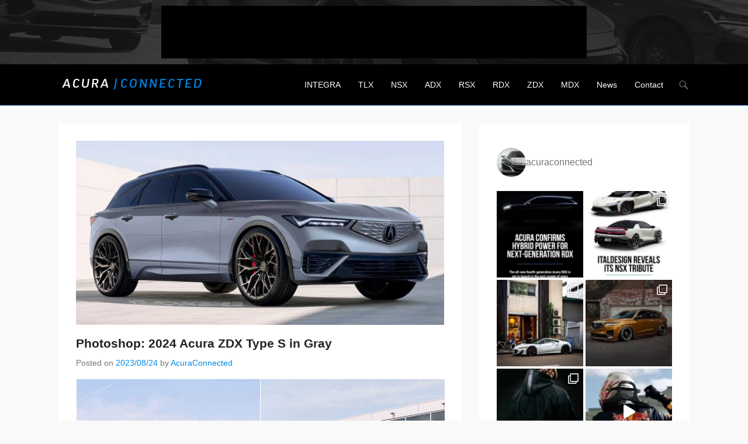

--- FILE ---
content_type: text/html; charset=UTF-8
request_url: https://acuraconnected.com/2023/08/24/photoshop-2024-acura-zdx-type-s-in-gray/
body_size: 22234
content:
<!DOCTYPE html>
<!--[if IE 6]>
<html id="ie6" lang="en-US">
<![endif]-->
<!--[if IE 7]>
<html id="ie7" lang="en-US">
<![endif]-->
<!--[if IE 8]>
<html id="ie8" lang="en-US">
<![endif]-->
<!--[if !(IE 6) | !(IE 7) | !(IE 8)  ]><!-->
<html lang="en-US">
<!--<![endif]-->
<head>
	<meta charset="UTF-8" />
	<link rel="profile" href="http://gmpg.org/xfn/11" />
	<link rel="pingback" href="https://acuraconnected.com/xmlrpc.php" />
	<!--[if lt IE 9]>
	<script src="https://acuraconnected.com/wp-content/themes/acv3/js/html5.min.js"></script>
	<![endif]-->
<title>Photoshop: 2024 Acura ZDX Type S in Gray &#8211; Acura Connected</title>
<meta name='robots' content='max-image-preview:large' />
	<style>img:is([sizes="auto" i], [sizes^="auto," i]) { contain-intrinsic-size: 3000px 1500px }</style>
	
<!-- Open Graph Meta Tags generated by MashShare 4.0.47 - https://mashshare.net -->
<meta property="og:type" content="article" /> 
<meta property="og:title" content="Photoshop: 2024 Acura ZDX Type S in Gray" />
<meta property="og:description" content="Modding the new electrified 2024 Acura ZDX probably wasn't the first thing that came to mind, but here we are with some fresh renders from Kelsonik. Replacing the two-tone blue and silver is a metallic" />
<meta property="og:image" content="https://acuraconnected.com/wp-content/uploads/2023/08/zdx_2023_08_24_00a.jpg" />
<meta property="og:url" content="https://acuraconnected.com/2023/08/24/photoshop-2024-acura-zdx-type-s-in-gray/" />
<meta property="og:site_name" content="Acura Connected" />
<meta property="article:publisher" content="https://www.facebook.com/AcuraConnected/" />
<meta property="article:published_time" content="2023-08-24T12:33:53-06:00" />
<meta property="article:modified_time" content="2023-08-24T12:36:17-06:00" />
<meta property="og:updated_time" content="2023-08-24T12:36:17-06:00" />
<!-- Open Graph Meta Tags generated by MashShare 4.0.47 - https://www.mashshare.net -->
<!-- Twitter Card generated by MashShare 4.0.47 - https://www.mashshare.net -->
<meta property="og:image:width" content="1080" />
<meta property="og:image:height" content="540" />
<meta name="twitter:card" content="summary_large_image">
<meta name="twitter:title" content="Photoshop: 2024 Acura ZDX Type S in Gray">
<meta name="twitter:description" content="Modding the new electrified 2024 Acura ZDX probably wasn't the first thing that came to mind, but here we are with some fresh renders from Kelsonik. Replacing the two-tone blue and silver is a metallic">
<meta name="twitter:image" content="https://acuraconnected.com/wp-content/uploads/2023/08/zdx_2023_08_24_00a.jpg">
<meta name="twitter:site" content="@acuraconnected">
<!-- Twitter Card generated by MashShare 4.0.47 - https://www.mashshare.net -->

<meta name="viewport" content="width=device-width, initial-scale=1.0"><link rel="alternate" type="application/rss+xml" title="Acura Connected &raquo; Feed" href="https://acuraconnected.com/feed/" />
<link rel="alternate" type="application/rss+xml" title="Acura Connected &raquo; Comments Feed" href="https://acuraconnected.com/comments/feed/" />
<link rel="alternate" type="application/rss+xml" title="Acura Connected &raquo; Photoshop: 2024 Acura ZDX Type S in Gray Comments Feed" href="https://acuraconnected.com/2023/08/24/photoshop-2024-acura-zdx-type-s-in-gray/feed/" />
		<!-- This site uses the Google Analytics by MonsterInsights plugin v9.11.1 - Using Analytics tracking - https://www.monsterinsights.com/ -->
							<script src="//www.googletagmanager.com/gtag/js?id=G-9SYWM2SQS5"  data-cfasync="false" data-wpfc-render="false" type="text/javascript" async></script>
			<script data-cfasync="false" data-wpfc-render="false" type="text/javascript">
				var mi_version = '9.11.1';
				var mi_track_user = true;
				var mi_no_track_reason = '';
								var MonsterInsightsDefaultLocations = {"page_location":"https:\/\/acuraconnected.com\/2023\/08\/24\/photoshop-2024-acura-zdx-type-s-in-gray\/"};
								if ( typeof MonsterInsightsPrivacyGuardFilter === 'function' ) {
					var MonsterInsightsLocations = (typeof MonsterInsightsExcludeQuery === 'object') ? MonsterInsightsPrivacyGuardFilter( MonsterInsightsExcludeQuery ) : MonsterInsightsPrivacyGuardFilter( MonsterInsightsDefaultLocations );
				} else {
					var MonsterInsightsLocations = (typeof MonsterInsightsExcludeQuery === 'object') ? MonsterInsightsExcludeQuery : MonsterInsightsDefaultLocations;
				}

								var disableStrs = [
										'ga-disable-G-9SYWM2SQS5',
									];

				/* Function to detect opted out users */
				function __gtagTrackerIsOptedOut() {
					for (var index = 0; index < disableStrs.length; index++) {
						if (document.cookie.indexOf(disableStrs[index] + '=true') > -1) {
							return true;
						}
					}

					return false;
				}

				/* Disable tracking if the opt-out cookie exists. */
				if (__gtagTrackerIsOptedOut()) {
					for (var index = 0; index < disableStrs.length; index++) {
						window[disableStrs[index]] = true;
					}
				}

				/* Opt-out function */
				function __gtagTrackerOptout() {
					for (var index = 0; index < disableStrs.length; index++) {
						document.cookie = disableStrs[index] + '=true; expires=Thu, 31 Dec 2099 23:59:59 UTC; path=/';
						window[disableStrs[index]] = true;
					}
				}

				if ('undefined' === typeof gaOptout) {
					function gaOptout() {
						__gtagTrackerOptout();
					}
				}
								window.dataLayer = window.dataLayer || [];

				window.MonsterInsightsDualTracker = {
					helpers: {},
					trackers: {},
				};
				if (mi_track_user) {
					function __gtagDataLayer() {
						dataLayer.push(arguments);
					}

					function __gtagTracker(type, name, parameters) {
						if (!parameters) {
							parameters = {};
						}

						if (parameters.send_to) {
							__gtagDataLayer.apply(null, arguments);
							return;
						}

						if (type === 'event') {
														parameters.send_to = monsterinsights_frontend.v4_id;
							var hookName = name;
							if (typeof parameters['event_category'] !== 'undefined') {
								hookName = parameters['event_category'] + ':' + name;
							}

							if (typeof MonsterInsightsDualTracker.trackers[hookName] !== 'undefined') {
								MonsterInsightsDualTracker.trackers[hookName](parameters);
							} else {
								__gtagDataLayer('event', name, parameters);
							}
							
						} else {
							__gtagDataLayer.apply(null, arguments);
						}
					}

					__gtagTracker('js', new Date());
					__gtagTracker('set', {
						'developer_id.dZGIzZG': true,
											});
					if ( MonsterInsightsLocations.page_location ) {
						__gtagTracker('set', MonsterInsightsLocations);
					}
										__gtagTracker('config', 'G-9SYWM2SQS5', {"forceSSL":"true","link_attribution":"true"} );
										window.gtag = __gtagTracker;										(function () {
						/* https://developers.google.com/analytics/devguides/collection/analyticsjs/ */
						/* ga and __gaTracker compatibility shim. */
						var noopfn = function () {
							return null;
						};
						var newtracker = function () {
							return new Tracker();
						};
						var Tracker = function () {
							return null;
						};
						var p = Tracker.prototype;
						p.get = noopfn;
						p.set = noopfn;
						p.send = function () {
							var args = Array.prototype.slice.call(arguments);
							args.unshift('send');
							__gaTracker.apply(null, args);
						};
						var __gaTracker = function () {
							var len = arguments.length;
							if (len === 0) {
								return;
							}
							var f = arguments[len - 1];
							if (typeof f !== 'object' || f === null || typeof f.hitCallback !== 'function') {
								if ('send' === arguments[0]) {
									var hitConverted, hitObject = false, action;
									if ('event' === arguments[1]) {
										if ('undefined' !== typeof arguments[3]) {
											hitObject = {
												'eventAction': arguments[3],
												'eventCategory': arguments[2],
												'eventLabel': arguments[4],
												'value': arguments[5] ? arguments[5] : 1,
											}
										}
									}
									if ('pageview' === arguments[1]) {
										if ('undefined' !== typeof arguments[2]) {
											hitObject = {
												'eventAction': 'page_view',
												'page_path': arguments[2],
											}
										}
									}
									if (typeof arguments[2] === 'object') {
										hitObject = arguments[2];
									}
									if (typeof arguments[5] === 'object') {
										Object.assign(hitObject, arguments[5]);
									}
									if ('undefined' !== typeof arguments[1].hitType) {
										hitObject = arguments[1];
										if ('pageview' === hitObject.hitType) {
											hitObject.eventAction = 'page_view';
										}
									}
									if (hitObject) {
										action = 'timing' === arguments[1].hitType ? 'timing_complete' : hitObject.eventAction;
										hitConverted = mapArgs(hitObject);
										__gtagTracker('event', action, hitConverted);
									}
								}
								return;
							}

							function mapArgs(args) {
								var arg, hit = {};
								var gaMap = {
									'eventCategory': 'event_category',
									'eventAction': 'event_action',
									'eventLabel': 'event_label',
									'eventValue': 'event_value',
									'nonInteraction': 'non_interaction',
									'timingCategory': 'event_category',
									'timingVar': 'name',
									'timingValue': 'value',
									'timingLabel': 'event_label',
									'page': 'page_path',
									'location': 'page_location',
									'title': 'page_title',
									'referrer' : 'page_referrer',
								};
								for (arg in args) {
																		if (!(!args.hasOwnProperty(arg) || !gaMap.hasOwnProperty(arg))) {
										hit[gaMap[arg]] = args[arg];
									} else {
										hit[arg] = args[arg];
									}
								}
								return hit;
							}

							try {
								f.hitCallback();
							} catch (ex) {
							}
						};
						__gaTracker.create = newtracker;
						__gaTracker.getByName = newtracker;
						__gaTracker.getAll = function () {
							return [];
						};
						__gaTracker.remove = noopfn;
						__gaTracker.loaded = true;
						window['__gaTracker'] = __gaTracker;
					})();
									} else {
										console.log("");
					(function () {
						function __gtagTracker() {
							return null;
						}

						window['__gtagTracker'] = __gtagTracker;
						window['gtag'] = __gtagTracker;
					})();
									}
			</script>
							<!-- / Google Analytics by MonsterInsights -->
		<script type="text/javascript">
/* <![CDATA[ */
window._wpemojiSettings = {"baseUrl":"https:\/\/s.w.org\/images\/core\/emoji\/16.0.1\/72x72\/","ext":".png","svgUrl":"https:\/\/s.w.org\/images\/core\/emoji\/16.0.1\/svg\/","svgExt":".svg","source":{"concatemoji":"https:\/\/acuraconnected.com\/wp-includes\/js\/wp-emoji-release.min.js?ver=6.8.3"}};
/*! This file is auto-generated */
!function(s,n){var o,i,e;function c(e){try{var t={supportTests:e,timestamp:(new Date).valueOf()};sessionStorage.setItem(o,JSON.stringify(t))}catch(e){}}function p(e,t,n){e.clearRect(0,0,e.canvas.width,e.canvas.height),e.fillText(t,0,0);var t=new Uint32Array(e.getImageData(0,0,e.canvas.width,e.canvas.height).data),a=(e.clearRect(0,0,e.canvas.width,e.canvas.height),e.fillText(n,0,0),new Uint32Array(e.getImageData(0,0,e.canvas.width,e.canvas.height).data));return t.every(function(e,t){return e===a[t]})}function u(e,t){e.clearRect(0,0,e.canvas.width,e.canvas.height),e.fillText(t,0,0);for(var n=e.getImageData(16,16,1,1),a=0;a<n.data.length;a++)if(0!==n.data[a])return!1;return!0}function f(e,t,n,a){switch(t){case"flag":return n(e,"\ud83c\udff3\ufe0f\u200d\u26a7\ufe0f","\ud83c\udff3\ufe0f\u200b\u26a7\ufe0f")?!1:!n(e,"\ud83c\udde8\ud83c\uddf6","\ud83c\udde8\u200b\ud83c\uddf6")&&!n(e,"\ud83c\udff4\udb40\udc67\udb40\udc62\udb40\udc65\udb40\udc6e\udb40\udc67\udb40\udc7f","\ud83c\udff4\u200b\udb40\udc67\u200b\udb40\udc62\u200b\udb40\udc65\u200b\udb40\udc6e\u200b\udb40\udc67\u200b\udb40\udc7f");case"emoji":return!a(e,"\ud83e\udedf")}return!1}function g(e,t,n,a){var r="undefined"!=typeof WorkerGlobalScope&&self instanceof WorkerGlobalScope?new OffscreenCanvas(300,150):s.createElement("canvas"),o=r.getContext("2d",{willReadFrequently:!0}),i=(o.textBaseline="top",o.font="600 32px Arial",{});return e.forEach(function(e){i[e]=t(o,e,n,a)}),i}function t(e){var t=s.createElement("script");t.src=e,t.defer=!0,s.head.appendChild(t)}"undefined"!=typeof Promise&&(o="wpEmojiSettingsSupports",i=["flag","emoji"],n.supports={everything:!0,everythingExceptFlag:!0},e=new Promise(function(e){s.addEventListener("DOMContentLoaded",e,{once:!0})}),new Promise(function(t){var n=function(){try{var e=JSON.parse(sessionStorage.getItem(o));if("object"==typeof e&&"number"==typeof e.timestamp&&(new Date).valueOf()<e.timestamp+604800&&"object"==typeof e.supportTests)return e.supportTests}catch(e){}return null}();if(!n){if("undefined"!=typeof Worker&&"undefined"!=typeof OffscreenCanvas&&"undefined"!=typeof URL&&URL.createObjectURL&&"undefined"!=typeof Blob)try{var e="postMessage("+g.toString()+"("+[JSON.stringify(i),f.toString(),p.toString(),u.toString()].join(",")+"));",a=new Blob([e],{type:"text/javascript"}),r=new Worker(URL.createObjectURL(a),{name:"wpTestEmojiSupports"});return void(r.onmessage=function(e){c(n=e.data),r.terminate(),t(n)})}catch(e){}c(n=g(i,f,p,u))}t(n)}).then(function(e){for(var t in e)n.supports[t]=e[t],n.supports.everything=n.supports.everything&&n.supports[t],"flag"!==t&&(n.supports.everythingExceptFlag=n.supports.everythingExceptFlag&&n.supports[t]);n.supports.everythingExceptFlag=n.supports.everythingExceptFlag&&!n.supports.flag,n.DOMReady=!1,n.readyCallback=function(){n.DOMReady=!0}}).then(function(){return e}).then(function(){var e;n.supports.everything||(n.readyCallback(),(e=n.source||{}).concatemoji?t(e.concatemoji):e.wpemoji&&e.twemoji&&(t(e.twemoji),t(e.wpemoji)))}))}((window,document),window._wpemojiSettings);
/* ]]> */
</script>
<link rel='stylesheet' id='sbi_styles-css' href='https://acuraconnected.com/wp-content/plugins/instagram-feed/css/sbi-styles.min.css?ver=6.10.0' type='text/css' media='all' />
<style id='wp-emoji-styles-inline-css' type='text/css'>

	img.wp-smiley, img.emoji {
		display: inline !important;
		border: none !important;
		box-shadow: none !important;
		height: 1em !important;
		width: 1em !important;
		margin: 0 0.07em !important;
		vertical-align: -0.1em !important;
		background: none !important;
		padding: 0 !important;
	}
</style>
<link rel='stylesheet' id='wp-block-library-css' href='https://acuraconnected.com/wp-includes/css/dist/block-library/style.min.css?ver=6.8.3' type='text/css' media='all' />
<style id='classic-theme-styles-inline-css' type='text/css'>
/*! This file is auto-generated */
.wp-block-button__link{color:#fff;background-color:#32373c;border-radius:9999px;box-shadow:none;text-decoration:none;padding:calc(.667em + 2px) calc(1.333em + 2px);font-size:1.125em}.wp-block-file__button{background:#32373c;color:#fff;text-decoration:none}
</style>
<style id='global-styles-inline-css' type='text/css'>
:root{--wp--preset--aspect-ratio--square: 1;--wp--preset--aspect-ratio--4-3: 4/3;--wp--preset--aspect-ratio--3-4: 3/4;--wp--preset--aspect-ratio--3-2: 3/2;--wp--preset--aspect-ratio--2-3: 2/3;--wp--preset--aspect-ratio--16-9: 16/9;--wp--preset--aspect-ratio--9-16: 9/16;--wp--preset--color--black: #000000;--wp--preset--color--cyan-bluish-gray: #abb8c3;--wp--preset--color--white: #ffffff;--wp--preset--color--pale-pink: #f78da7;--wp--preset--color--vivid-red: #cf2e2e;--wp--preset--color--luminous-vivid-orange: #ff6900;--wp--preset--color--luminous-vivid-amber: #fcb900;--wp--preset--color--light-green-cyan: #7bdcb5;--wp--preset--color--vivid-green-cyan: #00d084;--wp--preset--color--pale-cyan-blue: #8ed1fc;--wp--preset--color--vivid-cyan-blue: #0693e3;--wp--preset--color--vivid-purple: #9b51e0;--wp--preset--gradient--vivid-cyan-blue-to-vivid-purple: linear-gradient(135deg,rgba(6,147,227,1) 0%,rgb(155,81,224) 100%);--wp--preset--gradient--light-green-cyan-to-vivid-green-cyan: linear-gradient(135deg,rgb(122,220,180) 0%,rgb(0,208,130) 100%);--wp--preset--gradient--luminous-vivid-amber-to-luminous-vivid-orange: linear-gradient(135deg,rgba(252,185,0,1) 0%,rgba(255,105,0,1) 100%);--wp--preset--gradient--luminous-vivid-orange-to-vivid-red: linear-gradient(135deg,rgba(255,105,0,1) 0%,rgb(207,46,46) 100%);--wp--preset--gradient--very-light-gray-to-cyan-bluish-gray: linear-gradient(135deg,rgb(238,238,238) 0%,rgb(169,184,195) 100%);--wp--preset--gradient--cool-to-warm-spectrum: linear-gradient(135deg,rgb(74,234,220) 0%,rgb(151,120,209) 20%,rgb(207,42,186) 40%,rgb(238,44,130) 60%,rgb(251,105,98) 80%,rgb(254,248,76) 100%);--wp--preset--gradient--blush-light-purple: linear-gradient(135deg,rgb(255,206,236) 0%,rgb(152,150,240) 100%);--wp--preset--gradient--blush-bordeaux: linear-gradient(135deg,rgb(254,205,165) 0%,rgb(254,45,45) 50%,rgb(107,0,62) 100%);--wp--preset--gradient--luminous-dusk: linear-gradient(135deg,rgb(255,203,112) 0%,rgb(199,81,192) 50%,rgb(65,88,208) 100%);--wp--preset--gradient--pale-ocean: linear-gradient(135deg,rgb(255,245,203) 0%,rgb(182,227,212) 50%,rgb(51,167,181) 100%);--wp--preset--gradient--electric-grass: linear-gradient(135deg,rgb(202,248,128) 0%,rgb(113,206,126) 100%);--wp--preset--gradient--midnight: linear-gradient(135deg,rgb(2,3,129) 0%,rgb(40,116,252) 100%);--wp--preset--font-size--small: 13px;--wp--preset--font-size--medium: 20px;--wp--preset--font-size--large: 36px;--wp--preset--font-size--x-large: 42px;--wp--preset--spacing--20: 0.44rem;--wp--preset--spacing--30: 0.67rem;--wp--preset--spacing--40: 1rem;--wp--preset--spacing--50: 1.5rem;--wp--preset--spacing--60: 2.25rem;--wp--preset--spacing--70: 3.38rem;--wp--preset--spacing--80: 5.06rem;--wp--preset--shadow--natural: 6px 6px 9px rgba(0, 0, 0, 0.2);--wp--preset--shadow--deep: 12px 12px 50px rgba(0, 0, 0, 0.4);--wp--preset--shadow--sharp: 6px 6px 0px rgba(0, 0, 0, 0.2);--wp--preset--shadow--outlined: 6px 6px 0px -3px rgba(255, 255, 255, 1), 6px 6px rgba(0, 0, 0, 1);--wp--preset--shadow--crisp: 6px 6px 0px rgba(0, 0, 0, 1);}:where(.is-layout-flex){gap: 0.5em;}:where(.is-layout-grid){gap: 0.5em;}body .is-layout-flex{display: flex;}.is-layout-flex{flex-wrap: wrap;align-items: center;}.is-layout-flex > :is(*, div){margin: 0;}body .is-layout-grid{display: grid;}.is-layout-grid > :is(*, div){margin: 0;}:where(.wp-block-columns.is-layout-flex){gap: 2em;}:where(.wp-block-columns.is-layout-grid){gap: 2em;}:where(.wp-block-post-template.is-layout-flex){gap: 1.25em;}:where(.wp-block-post-template.is-layout-grid){gap: 1.25em;}.has-black-color{color: var(--wp--preset--color--black) !important;}.has-cyan-bluish-gray-color{color: var(--wp--preset--color--cyan-bluish-gray) !important;}.has-white-color{color: var(--wp--preset--color--white) !important;}.has-pale-pink-color{color: var(--wp--preset--color--pale-pink) !important;}.has-vivid-red-color{color: var(--wp--preset--color--vivid-red) !important;}.has-luminous-vivid-orange-color{color: var(--wp--preset--color--luminous-vivid-orange) !important;}.has-luminous-vivid-amber-color{color: var(--wp--preset--color--luminous-vivid-amber) !important;}.has-light-green-cyan-color{color: var(--wp--preset--color--light-green-cyan) !important;}.has-vivid-green-cyan-color{color: var(--wp--preset--color--vivid-green-cyan) !important;}.has-pale-cyan-blue-color{color: var(--wp--preset--color--pale-cyan-blue) !important;}.has-vivid-cyan-blue-color{color: var(--wp--preset--color--vivid-cyan-blue) !important;}.has-vivid-purple-color{color: var(--wp--preset--color--vivid-purple) !important;}.has-black-background-color{background-color: var(--wp--preset--color--black) !important;}.has-cyan-bluish-gray-background-color{background-color: var(--wp--preset--color--cyan-bluish-gray) !important;}.has-white-background-color{background-color: var(--wp--preset--color--white) !important;}.has-pale-pink-background-color{background-color: var(--wp--preset--color--pale-pink) !important;}.has-vivid-red-background-color{background-color: var(--wp--preset--color--vivid-red) !important;}.has-luminous-vivid-orange-background-color{background-color: var(--wp--preset--color--luminous-vivid-orange) !important;}.has-luminous-vivid-amber-background-color{background-color: var(--wp--preset--color--luminous-vivid-amber) !important;}.has-light-green-cyan-background-color{background-color: var(--wp--preset--color--light-green-cyan) !important;}.has-vivid-green-cyan-background-color{background-color: var(--wp--preset--color--vivid-green-cyan) !important;}.has-pale-cyan-blue-background-color{background-color: var(--wp--preset--color--pale-cyan-blue) !important;}.has-vivid-cyan-blue-background-color{background-color: var(--wp--preset--color--vivid-cyan-blue) !important;}.has-vivid-purple-background-color{background-color: var(--wp--preset--color--vivid-purple) !important;}.has-black-border-color{border-color: var(--wp--preset--color--black) !important;}.has-cyan-bluish-gray-border-color{border-color: var(--wp--preset--color--cyan-bluish-gray) !important;}.has-white-border-color{border-color: var(--wp--preset--color--white) !important;}.has-pale-pink-border-color{border-color: var(--wp--preset--color--pale-pink) !important;}.has-vivid-red-border-color{border-color: var(--wp--preset--color--vivid-red) !important;}.has-luminous-vivid-orange-border-color{border-color: var(--wp--preset--color--luminous-vivid-orange) !important;}.has-luminous-vivid-amber-border-color{border-color: var(--wp--preset--color--luminous-vivid-amber) !important;}.has-light-green-cyan-border-color{border-color: var(--wp--preset--color--light-green-cyan) !important;}.has-vivid-green-cyan-border-color{border-color: var(--wp--preset--color--vivid-green-cyan) !important;}.has-pale-cyan-blue-border-color{border-color: var(--wp--preset--color--pale-cyan-blue) !important;}.has-vivid-cyan-blue-border-color{border-color: var(--wp--preset--color--vivid-cyan-blue) !important;}.has-vivid-purple-border-color{border-color: var(--wp--preset--color--vivid-purple) !important;}.has-vivid-cyan-blue-to-vivid-purple-gradient-background{background: var(--wp--preset--gradient--vivid-cyan-blue-to-vivid-purple) !important;}.has-light-green-cyan-to-vivid-green-cyan-gradient-background{background: var(--wp--preset--gradient--light-green-cyan-to-vivid-green-cyan) !important;}.has-luminous-vivid-amber-to-luminous-vivid-orange-gradient-background{background: var(--wp--preset--gradient--luminous-vivid-amber-to-luminous-vivid-orange) !important;}.has-luminous-vivid-orange-to-vivid-red-gradient-background{background: var(--wp--preset--gradient--luminous-vivid-orange-to-vivid-red) !important;}.has-very-light-gray-to-cyan-bluish-gray-gradient-background{background: var(--wp--preset--gradient--very-light-gray-to-cyan-bluish-gray) !important;}.has-cool-to-warm-spectrum-gradient-background{background: var(--wp--preset--gradient--cool-to-warm-spectrum) !important;}.has-blush-light-purple-gradient-background{background: var(--wp--preset--gradient--blush-light-purple) !important;}.has-blush-bordeaux-gradient-background{background: var(--wp--preset--gradient--blush-bordeaux) !important;}.has-luminous-dusk-gradient-background{background: var(--wp--preset--gradient--luminous-dusk) !important;}.has-pale-ocean-gradient-background{background: var(--wp--preset--gradient--pale-ocean) !important;}.has-electric-grass-gradient-background{background: var(--wp--preset--gradient--electric-grass) !important;}.has-midnight-gradient-background{background: var(--wp--preset--gradient--midnight) !important;}.has-small-font-size{font-size: var(--wp--preset--font-size--small) !important;}.has-medium-font-size{font-size: var(--wp--preset--font-size--medium) !important;}.has-large-font-size{font-size: var(--wp--preset--font-size--large) !important;}.has-x-large-font-size{font-size: var(--wp--preset--font-size--x-large) !important;}
:where(.wp-block-post-template.is-layout-flex){gap: 1.25em;}:where(.wp-block-post-template.is-layout-grid){gap: 1.25em;}
:where(.wp-block-columns.is-layout-flex){gap: 2em;}:where(.wp-block-columns.is-layout-grid){gap: 2em;}
:root :where(.wp-block-pullquote){font-size: 1.5em;line-height: 1.6;}
</style>
<link rel='stylesheet' id='better-recent-comments-css' href='https://acuraconnected.com/wp-content/plugins/better-recent-comments/assets/css/better-recent-comments.min.css?ver=6.8.3' type='text/css' media='all' />
<link rel='stylesheet' id='contact-form-7-css' href='https://acuraconnected.com/wp-content/plugins/contact-form-7/includes/css/styles.css?ver=6.1.4' type='text/css' media='all' />
<link rel='stylesheet' id='mashsb-styles-css' href='https://acuraconnected.com/wp-content/plugins/mashsharer/assets/css/mashsb.min.css?ver=4.0.47' type='text/css' media='all' />
<style id='mashsb-styles-inline-css' type='text/css'>
.mashsb-count {color:#cccccc;}@media only screen and (min-width:568px){.mashsb-buttons a {min-width: 177px;}}
</style>
<link rel='stylesheet' id='responsive-lightbox-swipebox-css' href='https://acuraconnected.com/wp-content/plugins/responsive-lightbox/assets/swipebox/swipebox.min.css?ver=1.5.2' type='text/css' media='all' />
<link rel='stylesheet' id='adventurous-style-css' href='https://acuraconnected.com/wp-content/themes/acv3/style.css?ver=6.8.3' type='text/css' media='all' />
<link rel='stylesheet' id='genericons-css' href='https://acuraconnected.com/wp-content/themes/acv3/genericons/genericons.css?ver=3.0.3' type='text/css' media='all' />
<link rel='stylesheet' id='adventurous-responsive-css' href='https://acuraconnected.com/wp-content/themes/acv3/css/responsive.css?ver=6.8.3' type='text/css' media='all' />
<script type="text/javascript" src="https://acuraconnected.com/wp-content/plugins/google-analytics-for-wordpress/assets/js/frontend-gtag.min.js?ver=9.11.1" id="monsterinsights-frontend-script-js" async="async" data-wp-strategy="async"></script>
<script data-cfasync="false" data-wpfc-render="false" type="text/javascript" id='monsterinsights-frontend-script-js-extra'>/* <![CDATA[ */
var monsterinsights_frontend = {"js_events_tracking":"true","download_extensions":"doc,pdf,ppt,zip,xls,docx,pptx,xlsx","inbound_paths":"[]","home_url":"https:\/\/acuraconnected.com","hash_tracking":"false","v4_id":"G-9SYWM2SQS5"};/* ]]> */
</script>
<script type="text/javascript" src="https://acuraconnected.com/wp-includes/js/jquery/jquery.min.js?ver=3.7.1" id="jquery-core-js"></script>
<script type="text/javascript" src="https://acuraconnected.com/wp-includes/js/jquery/jquery-migrate.min.js?ver=3.4.1" id="jquery-migrate-js"></script>
<script type="text/javascript" id="mashsb-js-extra">
/* <![CDATA[ */
var mashsb = {"shares":"0","round_shares":"1","animate_shares":"0","dynamic_buttons":"0","share_url":"https:\/\/acuraconnected.com\/2023\/08\/24\/photoshop-2024-acura-zdx-type-s-in-gray\/","title":"Photoshop%3A+2024+Acura+ZDX+Type+S+in+Gray","image":"https:\/\/acuraconnected.com\/wp-content\/uploads\/2023\/08\/zdx_2023_08_24_00a.jpg","desc":"Modding the new electrified 2024 Acura ZDX probably wasn't the first thing that came to mind, but here we are with some fresh renders from Kelsonik. Replacing the two-tone blue and silver is a metallic \u2026","hashtag":"acuraconnected","subscribe":"content","subscribe_url":"","activestatus":"1","singular":"1","twitter_popup":"1","refresh":"0","nonce":"4fd8579538","postid":"25879","servertime":"1768883697","ajaxurl":"https:\/\/acuraconnected.com\/wp-admin\/admin-ajax.php"};
/* ]]> */
</script>
<script type="text/javascript" src="https://acuraconnected.com/wp-content/plugins/mashsharer/assets/js/mashsb.min.js?ver=4.0.47" id="mashsb-js"></script>
<script type="text/javascript" src="https://acuraconnected.com/wp-content/plugins/responsive-lightbox/assets/dompurify/purify.min.js?ver=3.3.1" id="dompurify-js"></script>
<script type="text/javascript" id="responsive-lightbox-sanitizer-js-before">
/* <![CDATA[ */
window.RLG = window.RLG || {}; window.RLG.sanitizeAllowedHosts = ["youtube.com","www.youtube.com","youtu.be","vimeo.com","player.vimeo.com"];
/* ]]> */
</script>
<script type="text/javascript" src="https://acuraconnected.com/wp-content/plugins/responsive-lightbox/js/sanitizer.js?ver=2.6.1" id="responsive-lightbox-sanitizer-js"></script>
<script type="text/javascript" src="https://acuraconnected.com/wp-content/plugins/responsive-lightbox/assets/swipebox/jquery.swipebox.min.js?ver=1.5.2" id="responsive-lightbox-swipebox-js"></script>
<script type="text/javascript" src="https://acuraconnected.com/wp-includes/js/underscore.min.js?ver=1.13.7" id="underscore-js"></script>
<script type="text/javascript" src="https://acuraconnected.com/wp-content/plugins/responsive-lightbox/assets/infinitescroll/infinite-scroll.pkgd.min.js?ver=4.0.1" id="responsive-lightbox-infinite-scroll-js"></script>
<script type="text/javascript" id="responsive-lightbox-js-before">
/* <![CDATA[ */
var rlArgs = {"script":"swipebox","selector":"lightbox","customEvents":"","activeGalleries":true,"animation":true,"hideCloseButtonOnMobile":false,"removeBarsOnMobile":false,"hideBars":false,"hideBarsDelay":5000,"videoMaxWidth":1080,"useSVG":true,"loopAtEnd":false,"woocommerce_gallery":false,"ajaxurl":"https:\/\/acuraconnected.com\/wp-admin\/admin-ajax.php","nonce":"08e7a504cb","preview":false,"postId":25879,"scriptExtension":false};
/* ]]> */
</script>
<script type="text/javascript" src="https://acuraconnected.com/wp-content/plugins/responsive-lightbox/js/front.js?ver=2.6.1" id="responsive-lightbox-js"></script>
<link rel="https://api.w.org/" href="https://acuraconnected.com/wp-json/" /><link rel="alternate" title="JSON" type="application/json" href="https://acuraconnected.com/wp-json/wp/v2/posts/25879" /><link rel="EditURI" type="application/rsd+xml" title="RSD" href="https://acuraconnected.com/xmlrpc.php?rsd" />
<meta name="generator" content="WordPress 6.8.3" />
<link rel="canonical" href="https://acuraconnected.com/2023/08/24/photoshop-2024-acura-zdx-type-s-in-gray/" />
<link rel='shortlink' href='https://acuraconnected.com/?p=25879' />
<link rel="alternate" title="oEmbed (JSON)" type="application/json+oembed" href="https://acuraconnected.com/wp-json/oembed/1.0/embed?url=https%3A%2F%2Facuraconnected.com%2F2023%2F08%2F24%2Fphotoshop-2024-acura-zdx-type-s-in-gray%2F" />
<link rel="alternate" title="oEmbed (XML)" type="text/xml+oembed" href="https://acuraconnected.com/wp-json/oembed/1.0/embed?url=https%3A%2F%2Facuraconnected.com%2F2023%2F08%2F24%2Fphotoshop-2024-acura-zdx-type-s-in-gray%2F&#038;format=xml" />
<script async src="//pagead2.googlesyndication.com/pagead/js/adsbygoogle.js"></script>
<script>
  (adsbygoogle = window.adsbygoogle || []).push({
    google_ad_client: "ca-pub-0397867832737975",
    enable_page_level_ads: true
  });
</script>

<script async src="https://pagead2.googlesyndication.com/pagead/js/adsbygoogle.js?client=ca-pub-0397867832737975"
     crossorigin="anonymous"></script><!-- refreshing cache --><!-- refreshing cache -->	<style type="text/css">
		</style>
	<link rel="icon" href="https://acuraconnected.com/wp-content/uploads/2022/12/cropped-512-32x32.jpg" sizes="32x32" />
<link rel="icon" href="https://acuraconnected.com/wp-content/uploads/2022/12/cropped-512-192x192.jpg" sizes="192x192" />
<link rel="apple-touch-icon" href="https://acuraconnected.com/wp-content/uploads/2022/12/cropped-512-180x180.jpg" />
<meta name="msapplication-TileImage" content="https://acuraconnected.com/wp-content/uploads/2022/12/cropped-512-270x270.jpg" />
		<style type="text/css" id="wp-custom-css">
			.featured-sticky
{
    display: none !important;
}

#content .nav-previous {
    background-color: #0693e3 !important;
  padding: 15px 10% !important;
		width: unset !important;
}


#content .nav-next {
    background-color: #0693e3 !important;
  padding: 15px 10% !important;
		width: unset !important;
}


#content .nav-next a:link, 
#content .nav-next a:visited, 
#content .nav-next a:hover { 
 color: #ffffff !important;
 text-decoration: none; 
} 

#content .nav-previous a:link, 
#content .nav-previous a:visited, 
#content .nav-previous a:hover { 
 color: #ffffff !important;
 text-decoration: none; 
} 

#main-slider {
    margin-top: 30px;
}

#main-slider h1 {
    line-height: 1.3 !important;
}

#main-slider .entry-container .entry-content
 {
        display: inline!important;
    }

#main-slider .entry-header .entry-title {
	margin-bottom: 1em;
}

h4 {
	margin-bottom: 1.3em;
}

h1 {
	font-size: 1.5em!important;
	font-weight: bold!important;

}

#featured-post h1 {
	font-size: 1em!important;

}

p {
    font-size: 1.2em;
}

ul {
    font-size: 1.2em;
}

li p{
    font-size: 1.6rem;
}

#header-leaderboard {
background-image:url(https://acuraconnected.com/wp-content/uploads/2024/01/bg_header_leaderboard2024.jpg)!important;
}

@media (max-width: 1024px) {
#header-leaderboard {
	    display: none!important;
}
	
#main-slider {
    margin-top: 0px;
}
}


.google-auto-placed + p {margin-top: 1em;}





#swipebox-title {
    margin-top: 15px;
    line-height: 20px!important;
}

.gallery img {
    border: 1px solid #ffffff!important;
max-width: 100%!important;
}

.gallery-item a {
    width: 100%!important;
}

.gallery-icon img {
    margin-bottom: 0%!important;
}

.gallery-item {
    margin-top: 0px!important;
}

.gallery{
margin-bottom: 15px!important;
}

.copyright{
text-align: center!important;
float: none!important;
width: 100%!important;
}

.powered{
text-align: center!important;
float: none!important;
width: 100%!important;
}

#sbi_images {
        grid-template-columns: 1fr 1fr!important;
    }

#main-slider #main-slider #slider-nav {
    background: none #fff!important;

}

		</style>
		
<!-- Start of Google Analytics Code -->
<script type="text/javascript">

  var _gaq = _gaq || [];
  _gaq.push(['_setAccount', 'UA-19387024-1']);
  _gaq.push(['_trackPageview']);

  (function() {
    var ga = document.createElement('script'); ga.type = 'text/javascript'; ga.async = true;
    ga.src = ('https:' == document.location.protocol ? 'https://ssl' : 'http://www') + '.google-analytics.com/ga.js';
    var s = document.getElementsByTagName('script')[0]; s.parentNode.insertBefore(ga, s);
  })();

</script>

<!-- End of Google Analytics Code -->

<!-- Start of Google Publisher Tag -->

<script type='text/javascript'>
var googletag = googletag || {};
googletag.cmd = googletag.cmd || [];
(function() {
var gads = document.createElement('script');
gads.async = true;
gads.type = 'text/javascript';
var useSSL = 'https:' == document.location.protocol;
gads.src = (useSSL ? 'https:' : 'http:') +
'//www.googletagservices.com/tag/js/gpt.js';
var node = document.getElementsByTagName('script')[0];
node.parentNode.insertBefore(gads, node);
})();
</script>
 
<script type='text/javascript'>
googletag.cmd.push(function() {
googletag.defineSlot('/21417136/acuraconnected_728x90', [728, 90], 'div-gpt-ad-1352876561971-0').addService(googletag.pubads());
googletag.pubads().enableSingleRequest();
googletag.enableServices();
});
</script>

<!-- Google Publisher Tag -->

</head>

<body class="wp-singular post-template-default single single-post postid-25879 single-format-standard wp-theme-acv3 group-blog right-sidebar content-full">

	
<!-- FaceBook Code -->
<div id="fb-root"></div>
<script async defer crossorigin="anonymous" src="https://connect.facebook.net/en_US/sdk.js#xfbml=1&version=v11.0&appId=168562419882880&autoLogAppEvents=1" nonce="Q1D7ODsw"></script>	
<!-- End of FaceBook Code -->
	

<div id="page" class="hfeed site">

	    
                <div id="header-leaderboard">
                
                <div id="responsive-leaderboard">
                <script async src="//pagead2.googlesyndication.com/pagead/js/adsbygoogle.js"></script>
<!-- responsive -->
<ins class="adsbygoogle"
     style="display:block"
     data-ad-client="ca-pub-0397867832737975"
     data-ad-slot="6575624458"
     data-ad-format="horizontal"></ins>
<script>
(adsbygoogle = window.adsbygoogle || []).push({});
</script>


</div>
                
        </div>
    
	<header id="masthead">
    
    	        
    	<div id="hgroup-wrap" class="container">
        
       		<div id="header-left">
			<div id="site-logo">
            	<a href="https://acuraconnected.com/" title="Acura Connected"><img src="https://acuraconnected.com/wp-content/uploads/2019/11/ac_logo_2020_03.png" alt="Acura Connected" />
				</a>
			</div><!-- #site-logo -->
		<div id="hgroup" class="logo-enable logo-left assistive-text">
			<h1 id="site-title">
				<a href="https://acuraconnected.com/" title="Acura Connected" rel="home">Acura Connected</a>
			</h1>
			<h2 id="site-description"> An Acura Blog for Acura News, Information, Reviews and Rumors</h2>
		</div><!-- #hgroup -->	</div><!-- #header-left"> -->
 
    <div id="header-right" class="header-sidebar widget-area">
        <aside class="widget widget_nav_menu">
                    <div id="header-menu">
            <nav id="access" role="navigation">
                <h2 class="assistive-text">Primary Menu</h2>
                <div class="assistive-text skip-link"><a href="#content" title="Skip to content">Skip to content</a></div>
                <div class="menu-header-container"><ul class="menu"><li id="menu-item-23939" class="menu-item menu-item-type-taxonomy menu-item-object-category menu-item-23939"><a href="https://acuraconnected.com/integra/">INTEGRA</a></li>
<li id="menu-item-14577" class="menu-item menu-item-type-taxonomy menu-item-object-category menu-item-14577"><a href="https://acuraconnected.com/tlx/">TLX</a></li>
<li id="menu-item-14574" class="menu-item menu-item-type-taxonomy menu-item-object-category menu-item-14574"><a href="https://acuraconnected.com/nsx/">NSX</a></li>
<li id="menu-item-26645" class="menu-item menu-item-type-taxonomy menu-item-object-category menu-item-26645"><a href="https://acuraconnected.com/adx/">ADX</a></li>
<li id="menu-item-27457" class="menu-item menu-item-type-taxonomy menu-item-object-category menu-item-27457"><a href="https://acuraconnected.com/rsx/">RSX</a></li>
<li id="menu-item-14575" class="menu-item menu-item-type-taxonomy menu-item-object-category menu-item-14575"><a href="https://acuraconnected.com/rdx/">RDX</a></li>
<li id="menu-item-26127" class="menu-item menu-item-type-taxonomy menu-item-object-category current-post-ancestor current-menu-parent current-post-parent menu-item-26127"><a href="https://acuraconnected.com/zdx/">ZDX</a></li>
<li id="menu-item-14573" class="menu-item menu-item-type-taxonomy menu-item-object-category menu-item-14573"><a href="https://acuraconnected.com/mdx/">MDX</a></li>
<li id="menu-item-14578" class="menu-item menu-item-type-taxonomy menu-item-object-category menu-item-14578"><a href="https://acuraconnected.com/acura-news/">News</a></li>
<li id="menu-item-14608" class="menu-item menu-item-type-post_type menu-item-object-page menu-item-14608"><a href="https://acuraconnected.com/contact/">Contact</a></li>
</ul></div> 	       
            </nav><!-- .site-navigation .main-navigation -->  
        </div>
        </aside>
        <aside class="widget widget_search" id="header-search-widget">
            <span id="header-search" href="#"></span>
            <div class="header-search-wrap displaynone">
                	<form method="get" class="searchform" action="https://acuraconnected.com/" role="search">
		<label for="s" class="assistive-text">Search</label>
		<input type="text" class="field" name="s" value="" id="s" placeholder="Search …" />
		<input type="submit" class="submit" name="submit" id="searchsubmit" value="Search" />
	</form>
            </div>
        </aside>
        <div id="header-mobile-menu"><a href="#" class="mobile-nav closed"><span class="mobile-menu-bar"></span></a></div>  
    </div><!-- #header-right .widget-area -->
             
        </div><!-- #hgroup-wrap -->
        
               
	</header><!-- #masthead .site-header -->
    </div>
    
	 
    

        
    
    <div id="main-wrapper">

    
    
		<!-- Disable Header Image -->    
        
		<div id="main"> 
                 
			<div id="content-sidebar" class="container"> 



		<div id="primary" class="content-area">
			<div id="content" class="site-content" role="main">

			
					<nav role="navigation" id="nav-above" class="site-navigation post-navigation">
		<h1 class="assistive-text">Post navigation</h1>

	
		<div class="nav-previous"><a href="https://acuraconnected.com/2023/08/21/2005-acura-nsx-t-sells-for-291000-usd-sets-new-record/" rel="prev"><span class="meta-nav">&larr;</span> 2005 Acura NSX-T Sells for $291,000 USD, Sets New Record</a></div>		<div class="nav-next"><a href="https://acuraconnected.com/2023/09/01/acura-august-2023-sales-report/" rel="next">Acura August 2023 Sales Report <span class="meta-nav">&rarr;</span></a></div>
	
	</nav><!-- #nav-above -->
	
				
<article id="post-25879" class="post-25879 post type-post status-publish format-standard has-post-thumbnail hentry category-zdx tag-2024-acura-zdx">

    		<figure class="featured-image">
            <a href="https://acuraconnected.com/2023/08/24/photoshop-2024-acura-zdx-type-s-in-gray/" title="Permalink to Photoshop: 2024 Acura ZDX Type S in Gray">
                <img width="800" height="400" src="https://acuraconnected.com/wp-content/uploads/2023/08/zdx_2023_08_24_00a-800x400.jpg" class="attachment-featured size-featured wp-post-image" alt="2024 Acura ZDX Type S in Gray | @kelsonik" decoding="async" srcset="https://acuraconnected.com/wp-content/uploads/2023/08/zdx_2023_08_24_00a-800x400.jpg 800w, https://acuraconnected.com/wp-content/uploads/2023/08/zdx_2023_08_24_00a-150x75.jpg 150w, https://acuraconnected.com/wp-content/uploads/2023/08/zdx_2023_08_24_00a-1024x512.jpg 1024w, https://acuraconnected.com/wp-content/uploads/2023/08/zdx_2023_08_24_00a-768x384.jpg 768w, https://acuraconnected.com/wp-content/uploads/2023/08/zdx_2023_08_24_00a.jpg 1080w" sizes="(max-width: 800px) 100vw, 800px" />			</a>
        </figure>
   	    
    <div class="entry-container">
    
		<header class="entry-header">
    		<h1 class="entry-title"><a href="https://acuraconnected.com/2023/08/24/photoshop-2024-acura-zdx-type-s-in-gray/" title="Permalink to Photoshop: 2024 Acura ZDX Type S in Gray" rel="bookmark">Photoshop: 2024 Acura ZDX Type S in Gray</a></h1>
                            <div class="entry-meta">
                    <span class="on-date">Posted on <a href="https://acuraconnected.com/2023/08/24/photoshop-2024-acura-zdx-type-s-in-gray/" title="12:33 pm" rel="bookmark"><time class="entry-date" datetime="2023-08-24T12:33:53-06:00">2023/08/24</time></a></span><span class="by-author"> by <span class="author vcard"><a class="url fn n" href="https://acuraconnected.com/author/acuraconnected/" title="View all posts by AcuraConnected" rel="author">AcuraConnected</a></span></span>                </div><!-- .entry-meta -->
            		</header><!-- .entry-header -->

        <div class="entry-content">
            
		<style type="text/css">
			#gallery-1 {
				margin: auto;
			}
			#gallery-1 .gallery-item {
				float: left;
				margin-top: 10px;
				text-align: center;
				width: 50%;
			}
			#gallery-1 img {
				border: 2px solid #cfcfcf;
			}
			#gallery-1 .gallery-caption {
				margin-left: 0;
			}
			/* see gallery_shortcode() in wp-includes/media.php */
		</style>
		<div id='gallery-1' class='gallery galleryid-25879 gallery-columns-2 gallery-size-large'><dl class='gallery-item'>
			<dt class='gallery-icon landscape'>
				<a href='https://acuraconnected.com/wp-content/uploads/2023/08/zdx_2023_08_24_01.jpg' title="2024 Acura ZDX Type S in Gray | @kelsonik" data-rl_title="2024 Acura ZDX Type S in Gray | @kelsonik" class="rl-gallery-link" data-rl_caption="" data-rel="lightbox-gallery-1"><img decoding="async" width="800" height="800" src="https://acuraconnected.com/wp-content/uploads/2023/08/zdx_2023_08_24_01-1024x1024.jpg" class="attachment-large size-large" alt="2024 Acura ZDX Type S in Gray | @kelsonik" srcset="https://acuraconnected.com/wp-content/uploads/2023/08/zdx_2023_08_24_01-1024x1024.jpg 1024w, https://acuraconnected.com/wp-content/uploads/2023/08/zdx_2023_08_24_01-113x113.jpg 113w, https://acuraconnected.com/wp-content/uploads/2023/08/zdx_2023_08_24_01-100x100.jpg 100w, https://acuraconnected.com/wp-content/uploads/2023/08/zdx_2023_08_24_01-768x768.jpg 768w, https://acuraconnected.com/wp-content/uploads/2023/08/zdx_2023_08_24_01.jpg 1080w" sizes="(max-width: 800px) 100vw, 800px" /></a>
			</dt></dl><dl class='gallery-item'>
			<dt class='gallery-icon landscape'>
				<a href='https://acuraconnected.com/wp-content/uploads/2023/08/zdx_2023_08_24_02.jpg' title="2024 Acura ZDX Type S in Gray | @kelsonik" data-rl_title="2024 Acura ZDX Type S in Gray | @kelsonik" class="rl-gallery-link" data-rl_caption="" data-rel="lightbox-gallery-1"><img loading="lazy" decoding="async" width="800" height="800" src="https://acuraconnected.com/wp-content/uploads/2023/08/zdx_2023_08_24_02-1024x1024.jpg" class="attachment-large size-large" alt="2024 Acura ZDX Type S in Gray | @kelsonik" srcset="https://acuraconnected.com/wp-content/uploads/2023/08/zdx_2023_08_24_02-1024x1024.jpg 1024w, https://acuraconnected.com/wp-content/uploads/2023/08/zdx_2023_08_24_02-113x113.jpg 113w, https://acuraconnected.com/wp-content/uploads/2023/08/zdx_2023_08_24_02-100x100.jpg 100w, https://acuraconnected.com/wp-content/uploads/2023/08/zdx_2023_08_24_02-768x768.jpg 768w, https://acuraconnected.com/wp-content/uploads/2023/08/zdx_2023_08_24_02.jpg 1080w" sizes="auto, (max-width: 800px) 100vw, 800px" /></a>
			</dt></dl><br style="clear: both" />
		</div>

<p>Modding the new electrified 2024 Acura ZDX probably wasn&#8217;t the first thing that came to mind, but here we are with some fresh renders from <a href="https://www.instagram.com/kelsonik/" target="_blank" rel="noopener">Kelsonik.</a> Replacing the two-tone blue and silver is a metallic gray color, but it retains the black roof which I think looks great. I also see a chrome delete with the window trim, Type S badges and Acura emblems. Topping it all off is a drop and some new wheels which appear even larger than the standard 22s that come with the Type S. What do you think?</p>
<p>[Source: <a href="https://www.instagram.com/kelsonik/" target="_blank" rel="noopener">Kelsonik</a> via Instagram]</p>
<aside class="mashsb-container mashsb-main mashsb-stretched"><div class="mashsb-box"><div class="mashsb-count mash-medium" style="float:left"><div class="counts mashsbcount">0</div><span class="mashsb-sharetext">SHARES</span></div><div class="mashsb-buttons"><a class="mashicon-facebook mash-medium mash-center mashsb-noshadow" href="https://www.facebook.com/sharer.php?u=https%3A%2F%2Facuraconnected.com%2F2023%2F08%2F24%2Fphotoshop-2024-acura-zdx-type-s-in-gray%2F" target="_top" rel="nofollow"><span class="icon"></span><span class="text">Share</span></a><a class="mashicon-twitter mash-medium mash-center mashsb-noshadow" href="https://twitter.com/intent/tweet?text=Photoshop%3A%202024%20Acura%20ZDX%20Type%20S%20in%20Gray&amp;url=https://acuraconnected.com/2023/08/24/photoshop-2024-acura-zdx-type-s-in-gray/&amp;via=acuraconnected" target="_top" rel="nofollow"><span class="icon"></span><span class="text">Tweet</span></a><div class="onoffswitch2 mash-medium mashsb-noshadow" style="display:none"></div></div>
            </div>
                <div style="clear:both"></div><div class="mashsb-toggle-container"></div></aside>
            <!-- Share buttons by mashshare.net - Version: 4.0.47-->                    </div><!-- .entry-content -->

        <footer class="entry-meta">
        	<span class="in-category">Posted in: <a href="https://acuraconnected.com/zdx/" rel="category tag">ZDX</a></span><span class="sep"> | </span><span class="in-tag">Tags: <a href="https://acuraconnected.com/tag/2024-acura-zdx/" rel="tag">2024 Acura ZDX</a></span>			                <span class="sep"> | </span>
                <span class="comments-link">
                    <a href="https://acuraconnected.com/2023/08/24/photoshop-2024-acura-zdx-type-s-in-gray/#respond">Comment</a>                </span>
                        
                       
        </footer><!-- .entry-meta -->
        
  	</div><!-- .entry-container -->
    
</article><!-- #post-25879 -->

 
				
				

	<div id="comments" class="comments-area">

	
	
	
		<div id="respond" class="comment-respond">
		<h3 id="reply-title" class="comment-reply-title">Leave a Reply <small><a rel="nofollow" id="cancel-comment-reply-link" href="/2023/08/24/photoshop-2024-acura-zdx-type-s-in-gray/#respond" style="display:none;">Cancel reply</a></small></h3><form action="https://acuraconnected.com/wp-comments-post.php" method="post" id="commentform" class="comment-form"><p class="comment-notes"><span id="email-notes">Your email address will not be published.</span> <span class="required-field-message">Required fields are marked <span class="required">*</span></span></p><p class="comment-form-comment"><label for="comment">Comment <span class="required">*</span></label> <textarea id="comment" name="comment" cols="45" rows="8" maxlength="65525" required="required"></textarea></p><p class="comment-form-author"><label for="author">Name <span class="required">*</span></label> <input id="author" name="author" type="text" value="" size="30" maxlength="245" autocomplete="name" required="required" /></p>
<p class="comment-form-email"><label for="email">Email <span class="required">*</span></label> <input id="email" name="email" type="text" value="" size="30" maxlength="100" aria-describedby="email-notes" autocomplete="email" required="required" /></p>
<p class="comment-form-url"><label for="url">Website</label> <input id="url" name="url" type="text" value="" size="30" maxlength="200" autocomplete="url" /></p>
<p class="comment-form-cookies-consent"><input id="wp-comment-cookies-consent" name="wp-comment-cookies-consent" type="checkbox" value="yes" /> <label for="wp-comment-cookies-consent">Save my name, email, and website in this browser for the next time I comment.</label></p>
		<div hidden class="wpsec_captcha_wrapper">
			<div class="wpsec_captcha_image"></div>
			<label for="wpsec_captcha_answer">
			Type in the text displayed above			</label>
			<input type="text" class="wpsec_captcha_answer" name="wpsec_captcha_answer" value=""/>
		</div>
		<p class="form-submit"><input name="submit" type="submit" id="submit" class="submit" value="Post Comment" /> <input type='hidden' name='comment_post_ID' value='25879' id='comment_post_ID' />
<input type='hidden' name='comment_parent' id='comment_parent' value='0' />
</p><p style="display: none;"><input type="hidden" id="akismet_comment_nonce" name="akismet_comment_nonce" value="ceaa530149" /></p><p style="display: none !important;" class="akismet-fields-container" data-prefix="ak_"><label>&#916;<textarea name="ak_hp_textarea" cols="45" rows="8" maxlength="100"></textarea></label><input type="hidden" id="ak_js_1" name="ak_js" value="144"/><script>document.getElementById( "ak_js_1" ).setAttribute( "value", ( new Date() ).getTime() );</script></p></form>	</div><!-- #respond -->
	
</div><!-- #comments .comments-area -->

			
			</div><!-- #content .site-content -->
		</div><!-- #primary .content-area -->




		<div id="secondary" class="widget-area" role="complementary">
			<aside id="text-7" class="widget widget_text">			<div class="textwidget">
<div id="sb_instagram"  class="sbi sbi_mob_col_1 sbi_tab_col_2 sbi_col_2" style="padding-bottom: 4px; width: 100%;"	 data-feedid="*1"  data-res="auto" data-cols="2" data-colsmobile="1" data-colstablet="2" data-num="6" data-nummobile="" data-item-padding="2"	 data-shortcode-atts="{}"  data-postid="25879" data-locatornonce="8682572b28" data-imageaspectratio="1:1" data-sbi-flags="favorLocal">
	<div class="sb_instagram_header "   >
	<a class="sbi_header_link" target="_blank"
	   rel="nofollow noopener" href="https://www.instagram.com/acuraconnected/" title="@acuraconnected">
		<div class="sbi_header_text sbi_no_bio">
			<div class="sbi_header_img"  data-avatar-url="https://scontent-lax3-2.xx.fbcdn.net/v/t51.2885-15/12145255_902769816476935_1663312893_a.jpg?_nc_cat=111&amp;ccb=1-7&amp;_nc_sid=7d201b&amp;_nc_ohc=0RjTjk4qAc4Q7kNvwEjJcRF&amp;_nc_oc=AdmHaL4i-ceUTmXl7lUi4FT-03o1EDhgfiGJtuPXHgpyh5QLXqqpUyEwsHV2QALQiqc&amp;_nc_zt=23&amp;_nc_ht=scontent-lax3-2.xx&amp;edm=AL-3X8kEAAAA&amp;oh=00_Afp3QZvSv_94IuUvdE07qvHaqe-Mqbms7qFy-cnftuiK1A&amp;oe=6974D6C2">
									<div class="sbi_header_img_hover"  ><svg class="sbi_new_logo fa-instagram fa-w-14" aria-hidden="true" data-fa-processed="" aria-label="Instagram" data-prefix="fab" data-icon="instagram" role="img" viewBox="0 0 448 512">
                    <path fill="currentColor" d="M224.1 141c-63.6 0-114.9 51.3-114.9 114.9s51.3 114.9 114.9 114.9S339 319.5 339 255.9 287.7 141 224.1 141zm0 189.6c-41.1 0-74.7-33.5-74.7-74.7s33.5-74.7 74.7-74.7 74.7 33.5 74.7 74.7-33.6 74.7-74.7 74.7zm146.4-194.3c0 14.9-12 26.8-26.8 26.8-14.9 0-26.8-12-26.8-26.8s12-26.8 26.8-26.8 26.8 12 26.8 26.8zm76.1 27.2c-1.7-35.9-9.9-67.7-36.2-93.9-26.2-26.2-58-34.4-93.9-36.2-37-2.1-147.9-2.1-184.9 0-35.8 1.7-67.6 9.9-93.9 36.1s-34.4 58-36.2 93.9c-2.1 37-2.1 147.9 0 184.9 1.7 35.9 9.9 67.7 36.2 93.9s58 34.4 93.9 36.2c37 2.1 147.9 2.1 184.9 0 35.9-1.7 67.7-9.9 93.9-36.2 26.2-26.2 34.4-58 36.2-93.9 2.1-37 2.1-147.8 0-184.8zM398.8 388c-7.8 19.6-22.9 34.7-42.6 42.6-29.5 11.7-99.5 9-132.1 9s-102.7 2.6-132.1-9c-19.6-7.8-34.7-22.9-42.6-42.6-11.7-29.5-9-99.5-9-132.1s-2.6-102.7 9-132.1c7.8-19.6 22.9-34.7 42.6-42.6 29.5-11.7 99.5-9 132.1-9s102.7-2.6 132.1 9c19.6 7.8 34.7 22.9 42.6 42.6 11.7 29.5 9 99.5 9 132.1s2.7 102.7-9 132.1z"></path>
                </svg></div>
					<img loading="lazy" decoding="async"  src="https://acuraconnected.com/wp-content/uploads/2021/08/instagram_acuraconnected.jpeg" alt="" width="50" height="50">
				
							</div>

			<div class="sbi_feedtheme_header_text">
				<h3>acuraconnected</h3>
							</div>
		</div>
	</a>
</div>

	<div id="sbi_images"  style="gap: 4px;">
		<div class="sbi_item sbi_type_image sbi_new sbi_transition"
	id="sbi_18033857855551104" data-date="1768407862">
	<div class="sbi_photo_wrap">
		<a class="sbi_photo" href="https://www.instagram.com/p/DTf2joBkSOh/" target="_blank" rel="noopener nofollow"
			data-full-res="https://scontent-lax3-1.cdninstagram.com/v/t51.82787-15/613578746_18497878582072657_1126774219070695337_n.heic?stp=dst-jpg_e35_tt6&#038;_nc_cat=102&#038;ccb=7-5&#038;_nc_sid=18de74&#038;efg=eyJlZmdfdGFnIjoiRkVFRC5iZXN0X2ltYWdlX3VybGdlbi5DMyJ9&#038;_nc_ohc=jTspzLTx9_oQ7kNvwGJeXne&#038;_nc_oc=AdlyQvQS_yPtHk_bvflevt0ZxzKTCb_ryUefGPcwoogMsg_ZZMdvs1qqIKHtB2Irr8g&#038;_nc_zt=23&#038;_nc_ht=scontent-lax3-1.cdninstagram.com&#038;edm=AM6HXa8EAAAA&#038;_nc_gid=VVhYq2_Ht48dQVzC12-aDg&#038;oh=00_Afr8GKJKVs6uLMykyKpYHOWAzIyr_Or43tfx7ZxQrGK9vg&#038;oe=6974EB64"
			data-img-src-set="{&quot;d&quot;:&quot;https:\/\/scontent-lax3-1.cdninstagram.com\/v\/t51.82787-15\/613578746_18497878582072657_1126774219070695337_n.heic?stp=dst-jpg_e35_tt6&amp;_nc_cat=102&amp;ccb=7-5&amp;_nc_sid=18de74&amp;efg=eyJlZmdfdGFnIjoiRkVFRC5iZXN0X2ltYWdlX3VybGdlbi5DMyJ9&amp;_nc_ohc=jTspzLTx9_oQ7kNvwGJeXne&amp;_nc_oc=AdlyQvQS_yPtHk_bvflevt0ZxzKTCb_ryUefGPcwoogMsg_ZZMdvs1qqIKHtB2Irr8g&amp;_nc_zt=23&amp;_nc_ht=scontent-lax3-1.cdninstagram.com&amp;edm=AM6HXa8EAAAA&amp;_nc_gid=VVhYq2_Ht48dQVzC12-aDg&amp;oh=00_Afr8GKJKVs6uLMykyKpYHOWAzIyr_Or43tfx7ZxQrGK9vg&amp;oe=6974EB64&quot;,&quot;150&quot;:&quot;https:\/\/scontent-lax3-1.cdninstagram.com\/v\/t51.82787-15\/613578746_18497878582072657_1126774219070695337_n.heic?stp=dst-jpg_e35_tt6&amp;_nc_cat=102&amp;ccb=7-5&amp;_nc_sid=18de74&amp;efg=eyJlZmdfdGFnIjoiRkVFRC5iZXN0X2ltYWdlX3VybGdlbi5DMyJ9&amp;_nc_ohc=jTspzLTx9_oQ7kNvwGJeXne&amp;_nc_oc=AdlyQvQS_yPtHk_bvflevt0ZxzKTCb_ryUefGPcwoogMsg_ZZMdvs1qqIKHtB2Irr8g&amp;_nc_zt=23&amp;_nc_ht=scontent-lax3-1.cdninstagram.com&amp;edm=AM6HXa8EAAAA&amp;_nc_gid=VVhYq2_Ht48dQVzC12-aDg&amp;oh=00_Afr8GKJKVs6uLMykyKpYHOWAzIyr_Or43tfx7ZxQrGK9vg&amp;oe=6974EB64&quot;,&quot;320&quot;:&quot;https:\/\/scontent-lax3-1.cdninstagram.com\/v\/t51.82787-15\/613578746_18497878582072657_1126774219070695337_n.heic?stp=dst-jpg_e35_tt6&amp;_nc_cat=102&amp;ccb=7-5&amp;_nc_sid=18de74&amp;efg=eyJlZmdfdGFnIjoiRkVFRC5iZXN0X2ltYWdlX3VybGdlbi5DMyJ9&amp;_nc_ohc=jTspzLTx9_oQ7kNvwGJeXne&amp;_nc_oc=AdlyQvQS_yPtHk_bvflevt0ZxzKTCb_ryUefGPcwoogMsg_ZZMdvs1qqIKHtB2Irr8g&amp;_nc_zt=23&amp;_nc_ht=scontent-lax3-1.cdninstagram.com&amp;edm=AM6HXa8EAAAA&amp;_nc_gid=VVhYq2_Ht48dQVzC12-aDg&amp;oh=00_Afr8GKJKVs6uLMykyKpYHOWAzIyr_Or43tfx7ZxQrGK9vg&amp;oe=6974EB64&quot;,&quot;640&quot;:&quot;https:\/\/scontent-lax3-1.cdninstagram.com\/v\/t51.82787-15\/613578746_18497878582072657_1126774219070695337_n.heic?stp=dst-jpg_e35_tt6&amp;_nc_cat=102&amp;ccb=7-5&amp;_nc_sid=18de74&amp;efg=eyJlZmdfdGFnIjoiRkVFRC5iZXN0X2ltYWdlX3VybGdlbi5DMyJ9&amp;_nc_ohc=jTspzLTx9_oQ7kNvwGJeXne&amp;_nc_oc=AdlyQvQS_yPtHk_bvflevt0ZxzKTCb_ryUefGPcwoogMsg_ZZMdvs1qqIKHtB2Irr8g&amp;_nc_zt=23&amp;_nc_ht=scontent-lax3-1.cdninstagram.com&amp;edm=AM6HXa8EAAAA&amp;_nc_gid=VVhYq2_Ht48dQVzC12-aDg&amp;oh=00_Afr8GKJKVs6uLMykyKpYHOWAzIyr_Or43tfx7ZxQrGK9vg&amp;oe=6974EB64&quot;}">
			<span class="sbi-screenreader">Say goodbye to the Acura RDX... for now. Say hello</span>
									<img decoding="async" src="https://acuraconnected.com/wp-content/plugins/instagram-feed/img/placeholder.png" alt="Say goodbye to the Acura RDX... for now. Say hello to hybrid power when it returns in a few years.

Acura has confirmed that the next generation RDX is currently in development and will introduce the brand’s first two motor hybrid system when it arrives within the next couple of years. The current RDX, which was introduced in 2018, will wrap up production later this year. Since its debut in 2006, the Acura RDX has achieved nearly 740,000 sales in the U.S.

Filling the gap in the meantime will be the all-electric Acura RSX performance SUV, which is set to arrive in the second half of 2026." aria-hidden="true">
		</a>
	</div>
</div><div class="sbi_item sbi_type_carousel sbi_new sbi_transition"
	id="sbi_18106266985679152" data-date="1767982143">
	<div class="sbi_photo_wrap">
		<a class="sbi_photo" href="https://www.instagram.com/p/DTTKkDHj15r/" target="_blank" rel="noopener nofollow"
			data-full-res="https://scontent-lax3-2.cdninstagram.com/v/t51.82787-15/610607209_18497196253072657_3393801103646187847_n.heic?stp=dst-jpg_e35_tt6&#038;_nc_cat=103&#038;ccb=7-5&#038;_nc_sid=18de74&#038;efg=eyJlZmdfdGFnIjoiQ0FST1VTRUxfSVRFTS5iZXN0X2ltYWdlX3VybGdlbi5DMyJ9&#038;_nc_ohc=QtYoxsK1bd4Q7kNvwGfrB6z&#038;_nc_oc=AdnTejtuDVlZHwUMaujdTTrbcpENXsXgaup3FQDj-bvMxmzA8xdWe8uvTTgq83IsKkM&#038;_nc_zt=23&#038;_nc_ht=scontent-lax3-2.cdninstagram.com&#038;edm=AM6HXa8EAAAA&#038;_nc_gid=VVhYq2_Ht48dQVzC12-aDg&#038;oh=00_AfrfxC18dDcYEhI_CzG6se18qeXMzRAqNZsdhzZX50zBRw&#038;oe=6974CB8A"
			data-img-src-set="{&quot;d&quot;:&quot;https:\/\/scontent-lax3-2.cdninstagram.com\/v\/t51.82787-15\/610607209_18497196253072657_3393801103646187847_n.heic?stp=dst-jpg_e35_tt6&amp;_nc_cat=103&amp;ccb=7-5&amp;_nc_sid=18de74&amp;efg=eyJlZmdfdGFnIjoiQ0FST1VTRUxfSVRFTS5iZXN0X2ltYWdlX3VybGdlbi5DMyJ9&amp;_nc_ohc=QtYoxsK1bd4Q7kNvwGfrB6z&amp;_nc_oc=AdnTejtuDVlZHwUMaujdTTrbcpENXsXgaup3FQDj-bvMxmzA8xdWe8uvTTgq83IsKkM&amp;_nc_zt=23&amp;_nc_ht=scontent-lax3-2.cdninstagram.com&amp;edm=AM6HXa8EAAAA&amp;_nc_gid=VVhYq2_Ht48dQVzC12-aDg&amp;oh=00_AfrfxC18dDcYEhI_CzG6se18qeXMzRAqNZsdhzZX50zBRw&amp;oe=6974CB8A&quot;,&quot;150&quot;:&quot;https:\/\/scontent-lax3-2.cdninstagram.com\/v\/t51.82787-15\/610607209_18497196253072657_3393801103646187847_n.heic?stp=dst-jpg_e35_tt6&amp;_nc_cat=103&amp;ccb=7-5&amp;_nc_sid=18de74&amp;efg=eyJlZmdfdGFnIjoiQ0FST1VTRUxfSVRFTS5iZXN0X2ltYWdlX3VybGdlbi5DMyJ9&amp;_nc_ohc=QtYoxsK1bd4Q7kNvwGfrB6z&amp;_nc_oc=AdnTejtuDVlZHwUMaujdTTrbcpENXsXgaup3FQDj-bvMxmzA8xdWe8uvTTgq83IsKkM&amp;_nc_zt=23&amp;_nc_ht=scontent-lax3-2.cdninstagram.com&amp;edm=AM6HXa8EAAAA&amp;_nc_gid=VVhYq2_Ht48dQVzC12-aDg&amp;oh=00_AfrfxC18dDcYEhI_CzG6se18qeXMzRAqNZsdhzZX50zBRw&amp;oe=6974CB8A&quot;,&quot;320&quot;:&quot;https:\/\/scontent-lax3-2.cdninstagram.com\/v\/t51.82787-15\/610607209_18497196253072657_3393801103646187847_n.heic?stp=dst-jpg_e35_tt6&amp;_nc_cat=103&amp;ccb=7-5&amp;_nc_sid=18de74&amp;efg=eyJlZmdfdGFnIjoiQ0FST1VTRUxfSVRFTS5iZXN0X2ltYWdlX3VybGdlbi5DMyJ9&amp;_nc_ohc=QtYoxsK1bd4Q7kNvwGfrB6z&amp;_nc_oc=AdnTejtuDVlZHwUMaujdTTrbcpENXsXgaup3FQDj-bvMxmzA8xdWe8uvTTgq83IsKkM&amp;_nc_zt=23&amp;_nc_ht=scontent-lax3-2.cdninstagram.com&amp;edm=AM6HXa8EAAAA&amp;_nc_gid=VVhYq2_Ht48dQVzC12-aDg&amp;oh=00_AfrfxC18dDcYEhI_CzG6se18qeXMzRAqNZsdhzZX50zBRw&amp;oe=6974CB8A&quot;,&quot;640&quot;:&quot;https:\/\/scontent-lax3-2.cdninstagram.com\/v\/t51.82787-15\/610607209_18497196253072657_3393801103646187847_n.heic?stp=dst-jpg_e35_tt6&amp;_nc_cat=103&amp;ccb=7-5&amp;_nc_sid=18de74&amp;efg=eyJlZmdfdGFnIjoiQ0FST1VTRUxfSVRFTS5iZXN0X2ltYWdlX3VybGdlbi5DMyJ9&amp;_nc_ohc=QtYoxsK1bd4Q7kNvwGfrB6z&amp;_nc_oc=AdnTejtuDVlZHwUMaujdTTrbcpENXsXgaup3FQDj-bvMxmzA8xdWe8uvTTgq83IsKkM&amp;_nc_zt=23&amp;_nc_ht=scontent-lax3-2.cdninstagram.com&amp;edm=AM6HXa8EAAAA&amp;_nc_gid=VVhYq2_Ht48dQVzC12-aDg&amp;oh=00_AfrfxC18dDcYEhI_CzG6se18qeXMzRAqNZsdhzZX50zBRw&amp;oe=6974CB8A&quot;}">
			<span class="sbi-screenreader">The Honda-approved Italdesign &quot;NSX Tribute&quot; brings</span>
			<svg class="svg-inline--fa fa-clone fa-w-16 sbi_lightbox_carousel_icon" aria-hidden="true" aria-label="Clone" data-fa-proƒcessed="" data-prefix="far" data-icon="clone" role="img" xmlns="http://www.w3.org/2000/svg" viewBox="0 0 512 512">
                    <path fill="currentColor" d="M464 0H144c-26.51 0-48 21.49-48 48v48H48c-26.51 0-48 21.49-48 48v320c0 26.51 21.49 48 48 48h320c26.51 0 48-21.49 48-48v-48h48c26.51 0 48-21.49 48-48V48c0-26.51-21.49-48-48-48zM362 464H54a6 6 0 0 1-6-6V150a6 6 0 0 1 6-6h42v224c0 26.51 21.49 48 48 48h224v42a6 6 0 0 1-6 6zm96-96H150a6 6 0 0 1-6-6V54a6 6 0 0 1 6-6h308a6 6 0 0 1 6 6v308a6 6 0 0 1-6 6z"></path>
                </svg>						<img decoding="async" src="https://acuraconnected.com/wp-content/plugins/instagram-feed/img/placeholder.png" alt="The Honda-approved Italdesign &quot;NSX Tribute&quot; brings first-generation styling cues to the second-generation NSX.

A limited number will be built, based on the second-generation NSX, and offered exclusively on right-hand-drive examples.

Inspired by the original NSX, the design includes a new full-width rear light treatment, motorized “eyelid” headlight covers that mimic the classic pop-up units, and a reworked dashboard with an updated instrument display

What do you think of Italdesign&#039;s NSX Tribute? HOT or NOT?

📸: @italdesign_official @evasivemotorsports" aria-hidden="true">
		</a>
	</div>
</div><div class="sbi_item sbi_type_carousel sbi_new sbi_transition"
	id="sbi_18080968643266255" data-date="1767900041">
	<div class="sbi_photo_wrap">
		<a class="sbi_photo" href="https://www.instagram.com/p/DTQt92AEp83/" target="_blank" rel="noopener nofollow"
			data-full-res="https://scontent-lax3-2.cdninstagram.com/v/t51.82787-15/610776297_18497067859072657_6056337938016457851_n.heic?stp=dst-jpg_e35_tt6&#038;_nc_cat=111&#038;ccb=7-5&#038;_nc_sid=18de74&#038;efg=eyJlZmdfdGFnIjoiQ0FST1VTRUxfSVRFTS5iZXN0X2ltYWdlX3VybGdlbi5DMyJ9&#038;_nc_ohc=4cyGqhFpQN8Q7kNvwE-8_Qh&#038;_nc_oc=Adm8LRUAFqjLcRDYfZCdgqOCAzGtKRxtJt9L0ew-aq7hdouo03M1FQ5RcnP-Zf1j-ao&#038;_nc_zt=23&#038;_nc_ht=scontent-lax3-2.cdninstagram.com&#038;edm=AM6HXa8EAAAA&#038;_nc_gid=VVhYq2_Ht48dQVzC12-aDg&#038;oh=00_AfqDPCALJLB721fDi0rziTiNdfTJw-ACw2HXbHThAWkdjg&#038;oe=6974C7D8"
			data-img-src-set="{&quot;d&quot;:&quot;https:\/\/scontent-lax3-2.cdninstagram.com\/v\/t51.82787-15\/610776297_18497067859072657_6056337938016457851_n.heic?stp=dst-jpg_e35_tt6&amp;_nc_cat=111&amp;ccb=7-5&amp;_nc_sid=18de74&amp;efg=eyJlZmdfdGFnIjoiQ0FST1VTRUxfSVRFTS5iZXN0X2ltYWdlX3VybGdlbi5DMyJ9&amp;_nc_ohc=4cyGqhFpQN8Q7kNvwE-8_Qh&amp;_nc_oc=Adm8LRUAFqjLcRDYfZCdgqOCAzGtKRxtJt9L0ew-aq7hdouo03M1FQ5RcnP-Zf1j-ao&amp;_nc_zt=23&amp;_nc_ht=scontent-lax3-2.cdninstagram.com&amp;edm=AM6HXa8EAAAA&amp;_nc_gid=VVhYq2_Ht48dQVzC12-aDg&amp;oh=00_AfqDPCALJLB721fDi0rziTiNdfTJw-ACw2HXbHThAWkdjg&amp;oe=6974C7D8&quot;,&quot;150&quot;:&quot;https:\/\/scontent-lax3-2.cdninstagram.com\/v\/t51.82787-15\/610776297_18497067859072657_6056337938016457851_n.heic?stp=dst-jpg_e35_tt6&amp;_nc_cat=111&amp;ccb=7-5&amp;_nc_sid=18de74&amp;efg=eyJlZmdfdGFnIjoiQ0FST1VTRUxfSVRFTS5iZXN0X2ltYWdlX3VybGdlbi5DMyJ9&amp;_nc_ohc=4cyGqhFpQN8Q7kNvwE-8_Qh&amp;_nc_oc=Adm8LRUAFqjLcRDYfZCdgqOCAzGtKRxtJt9L0ew-aq7hdouo03M1FQ5RcnP-Zf1j-ao&amp;_nc_zt=23&amp;_nc_ht=scontent-lax3-2.cdninstagram.com&amp;edm=AM6HXa8EAAAA&amp;_nc_gid=VVhYq2_Ht48dQVzC12-aDg&amp;oh=00_AfqDPCALJLB721fDi0rziTiNdfTJw-ACw2HXbHThAWkdjg&amp;oe=6974C7D8&quot;,&quot;320&quot;:&quot;https:\/\/scontent-lax3-2.cdninstagram.com\/v\/t51.82787-15\/610776297_18497067859072657_6056337938016457851_n.heic?stp=dst-jpg_e35_tt6&amp;_nc_cat=111&amp;ccb=7-5&amp;_nc_sid=18de74&amp;efg=eyJlZmdfdGFnIjoiQ0FST1VTRUxfSVRFTS5iZXN0X2ltYWdlX3VybGdlbi5DMyJ9&amp;_nc_ohc=4cyGqhFpQN8Q7kNvwE-8_Qh&amp;_nc_oc=Adm8LRUAFqjLcRDYfZCdgqOCAzGtKRxtJt9L0ew-aq7hdouo03M1FQ5RcnP-Zf1j-ao&amp;_nc_zt=23&amp;_nc_ht=scontent-lax3-2.cdninstagram.com&amp;edm=AM6HXa8EAAAA&amp;_nc_gid=VVhYq2_Ht48dQVzC12-aDg&amp;oh=00_AfqDPCALJLB721fDi0rziTiNdfTJw-ACw2HXbHThAWkdjg&amp;oe=6974C7D8&quot;,&quot;640&quot;:&quot;https:\/\/scontent-lax3-2.cdninstagram.com\/v\/t51.82787-15\/610776297_18497067859072657_6056337938016457851_n.heic?stp=dst-jpg_e35_tt6&amp;_nc_cat=111&amp;ccb=7-5&amp;_nc_sid=18de74&amp;efg=eyJlZmdfdGFnIjoiQ0FST1VTRUxfSVRFTS5iZXN0X2ltYWdlX3VybGdlbi5DMyJ9&amp;_nc_ohc=4cyGqhFpQN8Q7kNvwE-8_Qh&amp;_nc_oc=Adm8LRUAFqjLcRDYfZCdgqOCAzGtKRxtJt9L0ew-aq7hdouo03M1FQ5RcnP-Zf1j-ao&amp;_nc_zt=23&amp;_nc_ht=scontent-lax3-2.cdninstagram.com&amp;edm=AM6HXa8EAAAA&amp;_nc_gid=VVhYq2_Ht48dQVzC12-aDg&amp;oh=00_AfqDPCALJLB721fDi0rziTiNdfTJw-ACw2HXbHThAWkdjg&amp;oe=6974C7D8&quot;}">
			<span class="sbi-screenreader">A rare sighting on the streets of 🇵🇭 Manila, Phili</span>
			<svg class="svg-inline--fa fa-clone fa-w-16 sbi_lightbox_carousel_icon" aria-hidden="true" aria-label="Clone" data-fa-proƒcessed="" data-prefix="far" data-icon="clone" role="img" xmlns="http://www.w3.org/2000/svg" viewBox="0 0 512 512">
                    <path fill="currentColor" d="M464 0H144c-26.51 0-48 21.49-48 48v48H48c-26.51 0-48 21.49-48 48v320c0 26.51 21.49 48 48 48h320c26.51 0 48-21.49 48-48v-48h48c26.51 0 48-21.49 48-48V48c0-26.51-21.49-48-48-48zM362 464H54a6 6 0 0 1-6-6V150a6 6 0 0 1 6-6h42v224c0 26.51 21.49 48 48 48h224v42a6 6 0 0 1-6 6zm96-96H150a6 6 0 0 1-6-6V54a6 6 0 0 1 6-6h308a6 6 0 0 1 6 6v308a6 6 0 0 1-6 6z"></path>
                </svg>						<img decoding="async" src="https://acuraconnected.com/wp-content/plugins/instagram-feed/img/placeholder.png" alt="A rare sighting on the streets of 🇵🇭 Manila, Philippines: Acura NSX Type S 🏎
📸: @kenmsaito" aria-hidden="true">
		</a>
	</div>
</div><div class="sbi_item sbi_type_carousel sbi_new sbi_transition"
	id="sbi_18188294824350633" data-date="1767811133">
	<div class="sbi_photo_wrap">
		<a class="sbi_photo" href="https://www.instagram.com/p/DTOEYtfgb5s/" target="_blank" rel="noopener nofollow"
			data-full-res="https://scontent-lax7-1.cdninstagram.com/v/t51.82787-15/610596430_18496926487072657_4702584022042301300_n.heic?stp=dst-jpg_e35_tt6&#038;_nc_cat=101&#038;ccb=7-5&#038;_nc_sid=18de74&#038;efg=eyJlZmdfdGFnIjoiQ0FST1VTRUxfSVRFTS5iZXN0X2ltYWdlX3VybGdlbi5DMyJ9&#038;_nc_ohc=KC2XHUzBzXAQ7kNvwEvtidz&#038;_nc_oc=AdnSLakU1NlR9w8XacqYSltQH3m83xn7kRKHbzcP2uyejO2u1IpG9yaiDFT85DFTr6k&#038;_nc_zt=23&#038;_nc_ht=scontent-lax7-1.cdninstagram.com&#038;edm=AM6HXa8EAAAA&#038;_nc_gid=VVhYq2_Ht48dQVzC12-aDg&#038;oh=00_Afo8tzC0FjJb0QYacPLaJToRyMLyTLxg0LI8SGrnsmJgGg&#038;oe=6974CF04"
			data-img-src-set="{&quot;d&quot;:&quot;https:\/\/scontent-lax7-1.cdninstagram.com\/v\/t51.82787-15\/610596430_18496926487072657_4702584022042301300_n.heic?stp=dst-jpg_e35_tt6&amp;_nc_cat=101&amp;ccb=7-5&amp;_nc_sid=18de74&amp;efg=eyJlZmdfdGFnIjoiQ0FST1VTRUxfSVRFTS5iZXN0X2ltYWdlX3VybGdlbi5DMyJ9&amp;_nc_ohc=KC2XHUzBzXAQ7kNvwEvtidz&amp;_nc_oc=AdnSLakU1NlR9w8XacqYSltQH3m83xn7kRKHbzcP2uyejO2u1IpG9yaiDFT85DFTr6k&amp;_nc_zt=23&amp;_nc_ht=scontent-lax7-1.cdninstagram.com&amp;edm=AM6HXa8EAAAA&amp;_nc_gid=VVhYq2_Ht48dQVzC12-aDg&amp;oh=00_Afo8tzC0FjJb0QYacPLaJToRyMLyTLxg0LI8SGrnsmJgGg&amp;oe=6974CF04&quot;,&quot;150&quot;:&quot;https:\/\/scontent-lax7-1.cdninstagram.com\/v\/t51.82787-15\/610596430_18496926487072657_4702584022042301300_n.heic?stp=dst-jpg_e35_tt6&amp;_nc_cat=101&amp;ccb=7-5&amp;_nc_sid=18de74&amp;efg=eyJlZmdfdGFnIjoiQ0FST1VTRUxfSVRFTS5iZXN0X2ltYWdlX3VybGdlbi5DMyJ9&amp;_nc_ohc=KC2XHUzBzXAQ7kNvwEvtidz&amp;_nc_oc=AdnSLakU1NlR9w8XacqYSltQH3m83xn7kRKHbzcP2uyejO2u1IpG9yaiDFT85DFTr6k&amp;_nc_zt=23&amp;_nc_ht=scontent-lax7-1.cdninstagram.com&amp;edm=AM6HXa8EAAAA&amp;_nc_gid=VVhYq2_Ht48dQVzC12-aDg&amp;oh=00_Afo8tzC0FjJb0QYacPLaJToRyMLyTLxg0LI8SGrnsmJgGg&amp;oe=6974CF04&quot;,&quot;320&quot;:&quot;https:\/\/scontent-lax7-1.cdninstagram.com\/v\/t51.82787-15\/610596430_18496926487072657_4702584022042301300_n.heic?stp=dst-jpg_e35_tt6&amp;_nc_cat=101&amp;ccb=7-5&amp;_nc_sid=18de74&amp;efg=eyJlZmdfdGFnIjoiQ0FST1VTRUxfSVRFTS5iZXN0X2ltYWdlX3VybGdlbi5DMyJ9&amp;_nc_ohc=KC2XHUzBzXAQ7kNvwEvtidz&amp;_nc_oc=AdnSLakU1NlR9w8XacqYSltQH3m83xn7kRKHbzcP2uyejO2u1IpG9yaiDFT85DFTr6k&amp;_nc_zt=23&amp;_nc_ht=scontent-lax7-1.cdninstagram.com&amp;edm=AM6HXa8EAAAA&amp;_nc_gid=VVhYq2_Ht48dQVzC12-aDg&amp;oh=00_Afo8tzC0FjJb0QYacPLaJToRyMLyTLxg0LI8SGrnsmJgGg&amp;oe=6974CF04&quot;,&quot;640&quot;:&quot;https:\/\/scontent-lax7-1.cdninstagram.com\/v\/t51.82787-15\/610596430_18496926487072657_4702584022042301300_n.heic?stp=dst-jpg_e35_tt6&amp;_nc_cat=101&amp;ccb=7-5&amp;_nc_sid=18de74&amp;efg=eyJlZmdfdGFnIjoiQ0FST1VTRUxfSVRFTS5iZXN0X2ltYWdlX3VybGdlbi5DMyJ9&amp;_nc_ohc=KC2XHUzBzXAQ7kNvwEvtidz&amp;_nc_oc=AdnSLakU1NlR9w8XacqYSltQH3m83xn7kRKHbzcP2uyejO2u1IpG9yaiDFT85DFTr6k&amp;_nc_zt=23&amp;_nc_ht=scontent-lax7-1.cdninstagram.com&amp;edm=AM6HXa8EAAAA&amp;_nc_gid=VVhYq2_Ht48dQVzC12-aDg&amp;oh=00_Afo8tzC0FjJb0QYacPLaJToRyMLyTLxg0LI8SGrnsmJgGg&amp;oe=6974CF04&quot;}">
			<span class="sbi-screenreader">It may be the Year of the Horse, but this 🐅 Tiger </span>
			<svg class="svg-inline--fa fa-clone fa-w-16 sbi_lightbox_carousel_icon" aria-hidden="true" aria-label="Clone" data-fa-proƒcessed="" data-prefix="far" data-icon="clone" role="img" xmlns="http://www.w3.org/2000/svg" viewBox="0 0 512 512">
                    <path fill="currentColor" d="M464 0H144c-26.51 0-48 21.49-48 48v48H48c-26.51 0-48 21.49-48 48v320c0 26.51 21.49 48 48 48h320c26.51 0 48-21.49 48-48v-48h48c26.51 0 48-21.49 48-48V48c0-26.51-21.49-48-48-48zM362 464H54a6 6 0 0 1-6-6V150a6 6 0 0 1 6-6h42v224c0 26.51 21.49 48 48 48h224v42a6 6 0 0 1-6 6zm96-96H150a6 6 0 0 1-6-6V54a6 6 0 0 1 6-6h308a6 6 0 0 1 6 6v308a6 6 0 0 1-6 6z"></path>
                </svg>						<img decoding="async" src="https://acuraconnected.com/wp-content/plugins/instagram-feed/img/placeholder.png" alt="It may be the Year of the Horse, but this 🐅 Tiger Eye Pearl MDX Type S is how we’re kicking off 2026’s first #WheelWednesday. Vossen HF-9 in gloss black, 22x10.5.

🚘: @nootu_mdxtypes" aria-hidden="true">
		</a>
	</div>
</div><div class="sbi_item sbi_type_carousel sbi_new sbi_transition"
	id="sbi_18082999508145916" data-date="1766445399">
	<div class="sbi_photo_wrap">
		<a class="sbi_photo" href="https://www.instagram.com/p/DSlXdPnEqe3/" target="_blank" rel="noopener nofollow"
			data-full-res="https://scontent-lax3-2.cdninstagram.com/v/t51.82787-15/589018888_18494532055072657_521741450024592884_n.heic?stp=dst-jpg_e35_tt6&#038;_nc_cat=111&#038;ccb=7-5&#038;_nc_sid=18de74&#038;efg=eyJlZmdfdGFnIjoiQ0FST1VTRUxfSVRFTS5iZXN0X2ltYWdlX3VybGdlbi5DMyJ9&#038;_nc_ohc=36ytiE3saI8Q7kNvwEpT6Am&#038;_nc_oc=AdkhAH87emKWY9X_92WsnVjh2bdbga1U6sXUDXnu1qGudibFPUdVHamv_CIRO-P3A3w&#038;_nc_zt=23&#038;_nc_ht=scontent-lax3-2.cdninstagram.com&#038;edm=AM6HXa8EAAAA&#038;_nc_gid=VVhYq2_Ht48dQVzC12-aDg&#038;oh=00_AfprNxQpphA0QRUecMTMBlEYL7S5WGcsoGR4WRKhPTo6Tw&#038;oe=6974C7AB"
			data-img-src-set="{&quot;d&quot;:&quot;https:\/\/scontent-lax3-2.cdninstagram.com\/v\/t51.82787-15\/589018888_18494532055072657_521741450024592884_n.heic?stp=dst-jpg_e35_tt6&amp;_nc_cat=111&amp;ccb=7-5&amp;_nc_sid=18de74&amp;efg=eyJlZmdfdGFnIjoiQ0FST1VTRUxfSVRFTS5iZXN0X2ltYWdlX3VybGdlbi5DMyJ9&amp;_nc_ohc=36ytiE3saI8Q7kNvwEpT6Am&amp;_nc_oc=AdkhAH87emKWY9X_92WsnVjh2bdbga1U6sXUDXnu1qGudibFPUdVHamv_CIRO-P3A3w&amp;_nc_zt=23&amp;_nc_ht=scontent-lax3-2.cdninstagram.com&amp;edm=AM6HXa8EAAAA&amp;_nc_gid=VVhYq2_Ht48dQVzC12-aDg&amp;oh=00_AfprNxQpphA0QRUecMTMBlEYL7S5WGcsoGR4WRKhPTo6Tw&amp;oe=6974C7AB&quot;,&quot;150&quot;:&quot;https:\/\/scontent-lax3-2.cdninstagram.com\/v\/t51.82787-15\/589018888_18494532055072657_521741450024592884_n.heic?stp=dst-jpg_e35_tt6&amp;_nc_cat=111&amp;ccb=7-5&amp;_nc_sid=18de74&amp;efg=eyJlZmdfdGFnIjoiQ0FST1VTRUxfSVRFTS5iZXN0X2ltYWdlX3VybGdlbi5DMyJ9&amp;_nc_ohc=36ytiE3saI8Q7kNvwEpT6Am&amp;_nc_oc=AdkhAH87emKWY9X_92WsnVjh2bdbga1U6sXUDXnu1qGudibFPUdVHamv_CIRO-P3A3w&amp;_nc_zt=23&amp;_nc_ht=scontent-lax3-2.cdninstagram.com&amp;edm=AM6HXa8EAAAA&amp;_nc_gid=VVhYq2_Ht48dQVzC12-aDg&amp;oh=00_AfprNxQpphA0QRUecMTMBlEYL7S5WGcsoGR4WRKhPTo6Tw&amp;oe=6974C7AB&quot;,&quot;320&quot;:&quot;https:\/\/scontent-lax3-2.cdninstagram.com\/v\/t51.82787-15\/589018888_18494532055072657_521741450024592884_n.heic?stp=dst-jpg_e35_tt6&amp;_nc_cat=111&amp;ccb=7-5&amp;_nc_sid=18de74&amp;efg=eyJlZmdfdGFnIjoiQ0FST1VTRUxfSVRFTS5iZXN0X2ltYWdlX3VybGdlbi5DMyJ9&amp;_nc_ohc=36ytiE3saI8Q7kNvwEpT6Am&amp;_nc_oc=AdkhAH87emKWY9X_92WsnVjh2bdbga1U6sXUDXnu1qGudibFPUdVHamv_CIRO-P3A3w&amp;_nc_zt=23&amp;_nc_ht=scontent-lax3-2.cdninstagram.com&amp;edm=AM6HXa8EAAAA&amp;_nc_gid=VVhYq2_Ht48dQVzC12-aDg&amp;oh=00_AfprNxQpphA0QRUecMTMBlEYL7S5WGcsoGR4WRKhPTo6Tw&amp;oe=6974C7AB&quot;,&quot;640&quot;:&quot;https:\/\/scontent-lax3-2.cdninstagram.com\/v\/t51.82787-15\/589018888_18494532055072657_521741450024592884_n.heic?stp=dst-jpg_e35_tt6&amp;_nc_cat=111&amp;ccb=7-5&amp;_nc_sid=18de74&amp;efg=eyJlZmdfdGFnIjoiQ0FST1VTRUxfSVRFTS5iZXN0X2ltYWdlX3VybGdlbi5DMyJ9&amp;_nc_ohc=36ytiE3saI8Q7kNvwEpT6Am&amp;_nc_oc=AdkhAH87emKWY9X_92WsnVjh2bdbga1U6sXUDXnu1qGudibFPUdVHamv_CIRO-P3A3w&amp;_nc_zt=23&amp;_nc_ht=scontent-lax3-2.cdninstagram.com&amp;edm=AM6HXa8EAAAA&amp;_nc_gid=VVhYq2_Ht48dQVzC12-aDg&amp;oh=00_AfprNxQpphA0QRUecMTMBlEYL7S5WGcsoGR4WRKhPTo6Tw&amp;oe=6974C7AB&quot;}">
			<span class="sbi-screenreader">@autocannon_official has expanded its Monochrome c</span>
			<svg class="svg-inline--fa fa-clone fa-w-16 sbi_lightbox_carousel_icon" aria-hidden="true" aria-label="Clone" data-fa-proƒcessed="" data-prefix="far" data-icon="clone" role="img" xmlns="http://www.w3.org/2000/svg" viewBox="0 0 512 512">
                    <path fill="currentColor" d="M464 0H144c-26.51 0-48 21.49-48 48v48H48c-26.51 0-48 21.49-48 48v320c0 26.51 21.49 48 48 48h320c26.51 0 48-21.49 48-48v-48h48c26.51 0 48-21.49 48-48V48c0-26.51-21.49-48-48-48zM362 464H54a6 6 0 0 1-6-6V150a6 6 0 0 1 6-6h42v224c0 26.51 21.49 48 48 48h224v42a6 6 0 0 1-6 6zm96-96H150a6 6 0 0 1-6-6V54a6 6 0 0 1 6-6h308a6 6 0 0 1 6 6v308a6 6 0 0 1-6 6z"></path>
                </svg>						<img decoding="async" src="https://acuraconnected.com/wp-content/plugins/instagram-feed/img/placeholder.png" alt="@autocannon_official has expanded its Monochrome collection to include new officially licensed Acura apparel. Previously available only with Honda branding, the Monochrome design philosophy blends understated execution with a bold presence and elevated construction.

The pieces subtly feature Acura branding - less obvious from a distance, but revealed up close through details like embossing and embroidery.

The new Autocannon x Acura collection includes the Monochrome Hoodie and Monochrome Short Sleeve Tee, available in Black or Deep Red.

Order yours online at autocannon.com." aria-hidden="true">
		</a>
	</div>
</div><div class="sbi_item sbi_type_video sbi_new sbi_transition"
	id="sbi_17995234769714081" data-date="1764872501">
	<div class="sbi_photo_wrap">
		<a class="sbi_photo" href="https://www.instagram.com/reel/DR2fFrkAQuD/" target="_blank" rel="noopener nofollow"
			data-full-res="https://scontent-lax3-1.cdninstagram.com/v/t51.82787-15/588385144_18491758477072657_4072231783015635743_n.jpg?stp=dst-jpg_e35_tt6&#038;_nc_cat=109&#038;ccb=7-5&#038;_nc_sid=18de74&#038;efg=eyJlZmdfdGFnIjoiQ0xJUFMuYmVzdF9pbWFnZV91cmxnZW4uQzMifQ%3D%3D&#038;_nc_ohc=2Hs606zE03oQ7kNvwF7bGlN&#038;_nc_oc=Adm2F5UGHZcqTCkt044uCjCLx6kHgC3iUqhpz9sM66UqVlN13y_n7AVmPnBUZVF3smo&#038;_nc_zt=23&#038;_nc_ht=scontent-lax3-1.cdninstagram.com&#038;edm=AM6HXa8EAAAA&#038;_nc_gid=VVhYq2_Ht48dQVzC12-aDg&#038;oh=00_Afr19QdKQ4BPshINlWIpvc5kPPZyfQKEZYDWkngQGUr5tQ&#038;oe=6974E407"
			data-img-src-set="{&quot;d&quot;:&quot;https:\/\/scontent-lax3-1.cdninstagram.com\/v\/t51.82787-15\/588385144_18491758477072657_4072231783015635743_n.jpg?stp=dst-jpg_e35_tt6&amp;_nc_cat=109&amp;ccb=7-5&amp;_nc_sid=18de74&amp;efg=eyJlZmdfdGFnIjoiQ0xJUFMuYmVzdF9pbWFnZV91cmxnZW4uQzMifQ%3D%3D&amp;_nc_ohc=2Hs606zE03oQ7kNvwF7bGlN&amp;_nc_oc=Adm2F5UGHZcqTCkt044uCjCLx6kHgC3iUqhpz9sM66UqVlN13y_n7AVmPnBUZVF3smo&amp;_nc_zt=23&amp;_nc_ht=scontent-lax3-1.cdninstagram.com&amp;edm=AM6HXa8EAAAA&amp;_nc_gid=VVhYq2_Ht48dQVzC12-aDg&amp;oh=00_Afr19QdKQ4BPshINlWIpvc5kPPZyfQKEZYDWkngQGUr5tQ&amp;oe=6974E407&quot;,&quot;150&quot;:&quot;https:\/\/scontent-lax3-1.cdninstagram.com\/v\/t51.82787-15\/588385144_18491758477072657_4072231783015635743_n.jpg?stp=dst-jpg_e35_tt6&amp;_nc_cat=109&amp;ccb=7-5&amp;_nc_sid=18de74&amp;efg=eyJlZmdfdGFnIjoiQ0xJUFMuYmVzdF9pbWFnZV91cmxnZW4uQzMifQ%3D%3D&amp;_nc_ohc=2Hs606zE03oQ7kNvwF7bGlN&amp;_nc_oc=Adm2F5UGHZcqTCkt044uCjCLx6kHgC3iUqhpz9sM66UqVlN13y_n7AVmPnBUZVF3smo&amp;_nc_zt=23&amp;_nc_ht=scontent-lax3-1.cdninstagram.com&amp;edm=AM6HXa8EAAAA&amp;_nc_gid=VVhYq2_Ht48dQVzC12-aDg&amp;oh=00_Afr19QdKQ4BPshINlWIpvc5kPPZyfQKEZYDWkngQGUr5tQ&amp;oe=6974E407&quot;,&quot;320&quot;:&quot;https:\/\/scontent-lax3-1.cdninstagram.com\/v\/t51.82787-15\/588385144_18491758477072657_4072231783015635743_n.jpg?stp=dst-jpg_e35_tt6&amp;_nc_cat=109&amp;ccb=7-5&amp;_nc_sid=18de74&amp;efg=eyJlZmdfdGFnIjoiQ0xJUFMuYmVzdF9pbWFnZV91cmxnZW4uQzMifQ%3D%3D&amp;_nc_ohc=2Hs606zE03oQ7kNvwF7bGlN&amp;_nc_oc=Adm2F5UGHZcqTCkt044uCjCLx6kHgC3iUqhpz9sM66UqVlN13y_n7AVmPnBUZVF3smo&amp;_nc_zt=23&amp;_nc_ht=scontent-lax3-1.cdninstagram.com&amp;edm=AM6HXa8EAAAA&amp;_nc_gid=VVhYq2_Ht48dQVzC12-aDg&amp;oh=00_Afr19QdKQ4BPshINlWIpvc5kPPZyfQKEZYDWkngQGUr5tQ&amp;oe=6974E407&quot;,&quot;640&quot;:&quot;https:\/\/scontent-lax3-1.cdninstagram.com\/v\/t51.82787-15\/588385144_18491758477072657_4072231783015635743_n.jpg?stp=dst-jpg_e35_tt6&amp;_nc_cat=109&amp;ccb=7-5&amp;_nc_sid=18de74&amp;efg=eyJlZmdfdGFnIjoiQ0xJUFMuYmVzdF9pbWFnZV91cmxnZW4uQzMifQ%3D%3D&amp;_nc_ohc=2Hs606zE03oQ7kNvwF7bGlN&amp;_nc_oc=Adm2F5UGHZcqTCkt044uCjCLx6kHgC3iUqhpz9sM66UqVlN13y_n7AVmPnBUZVF3smo&amp;_nc_zt=23&amp;_nc_ht=scontent-lax3-1.cdninstagram.com&amp;edm=AM6HXa8EAAAA&amp;_nc_gid=VVhYq2_Ht48dQVzC12-aDg&amp;oh=00_Afr19QdKQ4BPshINlWIpvc5kPPZyfQKEZYDWkngQGUr5tQ&amp;oe=6974E407&quot;}">
			<span class="sbi-screenreader">Throwin’ it back to our favorite Acura x Red Bull </span>
						<svg style="color: rgba(255,255,255,1)" class="svg-inline--fa fa-play fa-w-14 sbi_playbtn" aria-label="Play" aria-hidden="true" data-fa-processed="" data-prefix="fa" data-icon="play" role="presentation" xmlns="http://www.w3.org/2000/svg" viewBox="0 0 448 512"><path fill="currentColor" d="M424.4 214.7L72.4 6.6C43.8-10.3 0 6.1 0 47.9V464c0 37.5 40.7 60.1 72.4 41.3l352-208c31.4-18.5 31.5-64.1 0-82.6z"></path></svg>			<img decoding="async" src="https://acuraconnected.com/wp-content/plugins/instagram-feed/img/placeholder.png" alt="Throwin’ it back to our favorite Acura x Red Bull Racing F1 moments. 

As the 2025 F1 season comes to a close this weekend, so does Honda’s partnership with the Red Bull Racing F1 team. Eight seasons, four Drivers’ Championships, two Constructors’ Championships, and countless unforgettable moments. 

Today, we’re looking back at some of our favourite Acura highlights with Red Bull Racing F1 — which was your favourite moment?

🎥: @redbullracing @hondaracingglobal @hondaracing_us" aria-hidden="true">
		</a>
	</div>
</div>	</div>

	<div id="sbi_load" >

			<button class="sbi_load_btn"
			type="button"  style="background: rgb(2,139,226);color: rgb(255,255,255);">
			<span class="sbi_btn_text" >Load More...</span>
			<span class="sbi_loader sbi_hidden" style="background-color: rgb(255, 255, 255);" aria-hidden="true"></span>
		</button>
	
			<span class="sbi_follow_btn sbi_custom" >
			<a target="_blank"
				rel="nofollow noopener"  href="https://www.instagram.com/acuraconnected/" style="background: rgb(2,139,226);">
				<svg class="svg-inline--fa fa-instagram fa-w-14" aria-hidden="true" data-fa-processed="" aria-label="Instagram" data-prefix="fab" data-icon="instagram" role="img" viewBox="0 0 448 512">
                    <path fill="currentColor" d="M224.1 141c-63.6 0-114.9 51.3-114.9 114.9s51.3 114.9 114.9 114.9S339 319.5 339 255.9 287.7 141 224.1 141zm0 189.6c-41.1 0-74.7-33.5-74.7-74.7s33.5-74.7 74.7-74.7 74.7 33.5 74.7 74.7-33.6 74.7-74.7 74.7zm146.4-194.3c0 14.9-12 26.8-26.8 26.8-14.9 0-26.8-12-26.8-26.8s12-26.8 26.8-26.8 26.8 12 26.8 26.8zm76.1 27.2c-1.7-35.9-9.9-67.7-36.2-93.9-26.2-26.2-58-34.4-93.9-36.2-37-2.1-147.9-2.1-184.9 0-35.8 1.7-67.6 9.9-93.9 36.1s-34.4 58-36.2 93.9c-2.1 37-2.1 147.9 0 184.9 1.7 35.9 9.9 67.7 36.2 93.9s58 34.4 93.9 36.2c37 2.1 147.9 2.1 184.9 0 35.9-1.7 67.7-9.9 93.9-36.2 26.2-26.2 34.4-58 36.2-93.9 2.1-37 2.1-147.8 0-184.8zM398.8 388c-7.8 19.6-22.9 34.7-42.6 42.6-29.5 11.7-99.5 9-132.1 9s-102.7 2.6-132.1-9c-19.6-7.8-34.7-22.9-42.6-42.6-11.7-29.5-9-99.5-9-132.1s-2.6-102.7 9-132.1c7.8-19.6 22.9-34.7 42.6-42.6 29.5-11.7 99.5-9 132.1-9s102.7-2.6 132.1 9c19.6 7.8 34.7 22.9 42.6 42.6 11.7 29.5 9 99.5 9 132.1s2.7 102.7-9 132.1z"></path>
                </svg>				<span>Follow on Instagram</span>
			</a>
		</span>
	
</div>
		<span class="sbi_resized_image_data" data-feed-id="*1"
		  data-resized="{&quot;17995234769714081&quot;:{&quot;id&quot;:&quot;588385144_18491758477072657_4072231783015635743_n&quot;,&quot;ratio&quot;:&quot;0.56&quot;,&quot;sizes&quot;:{&quot;full&quot;:640,&quot;low&quot;:320,&quot;thumb&quot;:150},&quot;extension&quot;:&quot;.webp&quot;},&quot;18082999508145916&quot;:{&quot;id&quot;:&quot;589018888_18494532055072657_521741450024592884_n.heic&quot;,&quot;ratio&quot;:&quot;0.80&quot;,&quot;sizes&quot;:{&quot;full&quot;:640,&quot;low&quot;:320,&quot;thumb&quot;:150},&quot;extension&quot;:&quot;.webp&quot;},&quot;18188294824350633&quot;:{&quot;id&quot;:&quot;610596430_18496926487072657_4702584022042301300_n.heic&quot;,&quot;ratio&quot;:&quot;0.80&quot;,&quot;sizes&quot;:{&quot;full&quot;:640,&quot;low&quot;:320,&quot;thumb&quot;:150},&quot;extension&quot;:&quot;.webp&quot;},&quot;18080968643266255&quot;:{&quot;id&quot;:&quot;610776297_18497067859072657_6056337938016457851_n.heic&quot;,&quot;ratio&quot;:&quot;0.75&quot;,&quot;sizes&quot;:{&quot;full&quot;:640,&quot;low&quot;:320,&quot;thumb&quot;:150},&quot;extension&quot;:&quot;.webp&quot;},&quot;18106266985679152&quot;:{&quot;id&quot;:&quot;610607209_18497196253072657_3393801103646187847_n.heic&quot;,&quot;ratio&quot;:&quot;0.80&quot;,&quot;sizes&quot;:{&quot;full&quot;:640,&quot;low&quot;:320,&quot;thumb&quot;:150},&quot;extension&quot;:&quot;.webp&quot;},&quot;18033857855551104&quot;:{&quot;id&quot;:&quot;613578746_18497878582072657_1126774219070695337_n.heic&quot;,&quot;ratio&quot;:&quot;0.80&quot;,&quot;sizes&quot;:{&quot;full&quot;:640,&quot;low&quot;:320,&quot;thumb&quot;:150},&quot;extension&quot;:&quot;.webp&quot;}}">
	</span>
	</div>


</div>
		</aside><aside id="block-9" class="widget widget_block"><h3 class="widget-title">FEATURE GALLERIES</h3>

<table border="0" width="300" cellspacing="0" cellpadding="2">
<tbody>
<tr>
<td align="left" valign="top"><a href="https://acuraconnected.com/2025/02/04/gallery-2025-acura-mdx-type-s-with-flyyair-lowering-links/"><img loading="lazy" decoding="async" src="https://acuraconnected.com/wp-content/uploads/2025/03/mdx_thumb_2025_02_04.jpg" alt="2025 Acura MDX Type S with FlyyAir Lowering Links" width="96" height="43" /></a></td>
<td align="left" valign="top"><a href="https://acuraconnected.com/2025/01/16/gallery-sprflas-dandelion-yellow-acura-integra-type-s/"><img loading="lazy" decoding="async" src="https://acuraconnected.com/wp-content/uploads/2025/03/integra_thumb_2025_05_15.jpg" alt="Sprfla’s Dandelion Yellow Acura Integra Type S" width="96" height="43" /></a></td>
<td align="left" valign="top"><a href="https://acuraconnected.com/2024/04/29/gallery-acura-integra-type-s-in-matte-purple-black-iridescent/"><img loading="lazy" decoding="async" src="https://acuraconnected.com/wp-content/uploads/2024/04/integra_thumb_2024_04_29.jpg" alt="2024 Acura Integra Type S in Matte Purple" width="96" height="43" /></a></td>
</tr>
<tr>
<td align="left" valign="top"><a href="https://acuraconnected.com/2023/06/30/gallery-2024-acura-integra-type-s-in-satin-yellow/"><img loading="lazy" decoding="async" src="https://acuraconnected.com/wp-content/uploads/2023/08/integra_thumb_2023_06_30.jpg" alt="2024 Acura Integra Type S in Satin Yellow" width="96" height="43" /></a></td>
<td align="left" valign="top"><a href="https://acuraconnected.com/2021/09/15/gallery-acura-tlx-type-s-with-air-suspension/"><img loading="lazy" decoding="async" src="https://acuraconnected.com/wp-content/uploads/2021/09/tlx_thumb_2021_09_15.jpg" alt="Acura TLX Type S with Air Suspension" width="96" height="43" /></a></td>
<td align="left" valign="top"><a href="https://acuraconnected.com/2021/01/27/gallery-route-ks-nc1-nsx/"><img loading="lazy" decoding="async" src="https://acuraconnected.com/wp-content/uploads/2021/02/nsx_thumb_2021_01_28.jpg" alt="Gallery: Route KS NC1 NSX" width="96" height="43" /></a></td>
</tr>
<tr>
<td align="left" valign="top"><a href="https://acuraconnected.com/2020/09/30/gallery-2021-acura-tlx-with-accessories-and-20-vossen-wheels/"><img loading="lazy" decoding="async" src="https://acuraconnected.com/wp-content/uploads/2020/09/tlx_thumb_2020_09_30_01.jpg" alt="2021 Acura TLX with Accessories and Vossen Wheels" width="96" height="43" /></a></td>
<td align="left" valign="top"><a href="https://acuraconnected.com/2020/09/21/gallery-saadats-bagged-2020-acura-rdx/"><img loading="lazy" decoding="async" src="https://acuraconnected.com/wp-content/uploads/2020/09/gallery_rdx_sadat.jpg" alt="Bagged Acura RDX" width="96" height="43" /></a></td>
<td align="left" valign="top"><a href="https://acuraconnected.com/2020/08/24/randys-deletethebeak-acura-tlx/"><img loading="lazy" decoding="async" src="https://acuraconnected.com/wp-content/uploads/2020/09/gallery_tlx_boss.jpg" alt="Randy&rsquo;s #deletethebeak Acura TLX" width="96" height="43" /></a></td>
</tr>
</tbody>
</table></aside><aside id="text-5" class="widget widget_text">			<div class="textwidget"><div class="fb-page" data-href="https://www.facebook.com/AcuraConnected/" data-tabs="" data-width="" data-height="" data-small-header="false" data-adapt-container-width="true" data-hide-cover="false" data-show-facepile="true"><blockquote cite="https://www.facebook.com/AcuraConnected/" class="fb-xfbml-parse-ignore"><a href="https://www.facebook.com/AcuraConnected/">Acura Connected</a></blockquote></div></div>
		</aside><aside id="archives-3" class="widget widget_archive"><h3 class="widget-title">ARCHIVES</h3>		<label class="screen-reader-text" for="archives-dropdown-3">ARCHIVES</label>
		<select id="archives-dropdown-3" name="archive-dropdown">
			
			<option value="">Select Month</option>
				<option value='https://acuraconnected.com/2026/01/'> January 2026 </option>
	<option value='https://acuraconnected.com/2025/12/'> December 2025 </option>
	<option value='https://acuraconnected.com/2025/11/'> November 2025 </option>
	<option value='https://acuraconnected.com/2025/10/'> October 2025 </option>
	<option value='https://acuraconnected.com/2025/09/'> September 2025 </option>
	<option value='https://acuraconnected.com/2025/08/'> August 2025 </option>
	<option value='https://acuraconnected.com/2025/07/'> July 2025 </option>
	<option value='https://acuraconnected.com/2025/06/'> June 2025 </option>
	<option value='https://acuraconnected.com/2025/05/'> May 2025 </option>
	<option value='https://acuraconnected.com/2025/04/'> April 2025 </option>
	<option value='https://acuraconnected.com/2025/03/'> March 2025 </option>
	<option value='https://acuraconnected.com/2025/02/'> February 2025 </option>
	<option value='https://acuraconnected.com/2025/01/'> January 2025 </option>
	<option value='https://acuraconnected.com/2024/12/'> December 2024 </option>
	<option value='https://acuraconnected.com/2024/11/'> November 2024 </option>
	<option value='https://acuraconnected.com/2024/10/'> October 2024 </option>
	<option value='https://acuraconnected.com/2024/09/'> September 2024 </option>
	<option value='https://acuraconnected.com/2024/08/'> August 2024 </option>
	<option value='https://acuraconnected.com/2024/07/'> July 2024 </option>
	<option value='https://acuraconnected.com/2024/06/'> June 2024 </option>
	<option value='https://acuraconnected.com/2024/05/'> May 2024 </option>
	<option value='https://acuraconnected.com/2024/04/'> April 2024 </option>
	<option value='https://acuraconnected.com/2024/03/'> March 2024 </option>
	<option value='https://acuraconnected.com/2024/02/'> February 2024 </option>
	<option value='https://acuraconnected.com/2024/01/'> January 2024 </option>
	<option value='https://acuraconnected.com/2023/12/'> December 2023 </option>
	<option value='https://acuraconnected.com/2023/11/'> November 2023 </option>
	<option value='https://acuraconnected.com/2023/10/'> October 2023 </option>
	<option value='https://acuraconnected.com/2023/09/'> September 2023 </option>
	<option value='https://acuraconnected.com/2023/08/'> August 2023 </option>
	<option value='https://acuraconnected.com/2023/07/'> July 2023 </option>
	<option value='https://acuraconnected.com/2023/06/'> June 2023 </option>
	<option value='https://acuraconnected.com/2023/05/'> May 2023 </option>
	<option value='https://acuraconnected.com/2023/04/'> April 2023 </option>
	<option value='https://acuraconnected.com/2023/03/'> March 2023 </option>
	<option value='https://acuraconnected.com/2023/02/'> February 2023 </option>
	<option value='https://acuraconnected.com/2023/01/'> January 2023 </option>
	<option value='https://acuraconnected.com/2022/12/'> December 2022 </option>
	<option value='https://acuraconnected.com/2022/11/'> November 2022 </option>
	<option value='https://acuraconnected.com/2022/10/'> October 2022 </option>
	<option value='https://acuraconnected.com/2022/09/'> September 2022 </option>
	<option value='https://acuraconnected.com/2022/08/'> August 2022 </option>
	<option value='https://acuraconnected.com/2022/07/'> July 2022 </option>
	<option value='https://acuraconnected.com/2022/06/'> June 2022 </option>
	<option value='https://acuraconnected.com/2022/05/'> May 2022 </option>
	<option value='https://acuraconnected.com/2022/04/'> April 2022 </option>
	<option value='https://acuraconnected.com/2022/03/'> March 2022 </option>
	<option value='https://acuraconnected.com/2022/02/'> February 2022 </option>
	<option value='https://acuraconnected.com/2022/01/'> January 2022 </option>
	<option value='https://acuraconnected.com/2021/12/'> December 2021 </option>
	<option value='https://acuraconnected.com/2021/11/'> November 2021 </option>
	<option value='https://acuraconnected.com/2021/10/'> October 2021 </option>
	<option value='https://acuraconnected.com/2021/09/'> September 2021 </option>
	<option value='https://acuraconnected.com/2021/08/'> August 2021 </option>
	<option value='https://acuraconnected.com/2021/07/'> July 2021 </option>
	<option value='https://acuraconnected.com/2021/06/'> June 2021 </option>
	<option value='https://acuraconnected.com/2021/05/'> May 2021 </option>
	<option value='https://acuraconnected.com/2021/04/'> April 2021 </option>
	<option value='https://acuraconnected.com/2021/03/'> March 2021 </option>
	<option value='https://acuraconnected.com/2021/02/'> February 2021 </option>
	<option value='https://acuraconnected.com/2021/01/'> January 2021 </option>
	<option value='https://acuraconnected.com/2020/12/'> December 2020 </option>
	<option value='https://acuraconnected.com/2020/11/'> November 2020 </option>
	<option value='https://acuraconnected.com/2020/10/'> October 2020 </option>
	<option value='https://acuraconnected.com/2020/09/'> September 2020 </option>
	<option value='https://acuraconnected.com/2020/08/'> August 2020 </option>
	<option value='https://acuraconnected.com/2020/07/'> July 2020 </option>
	<option value='https://acuraconnected.com/2020/06/'> June 2020 </option>
	<option value='https://acuraconnected.com/2020/05/'> May 2020 </option>
	<option value='https://acuraconnected.com/2020/04/'> April 2020 </option>
	<option value='https://acuraconnected.com/2020/03/'> March 2020 </option>
	<option value='https://acuraconnected.com/2020/02/'> February 2020 </option>
	<option value='https://acuraconnected.com/2020/01/'> January 2020 </option>
	<option value='https://acuraconnected.com/2019/12/'> December 2019 </option>
	<option value='https://acuraconnected.com/2019/11/'> November 2019 </option>
	<option value='https://acuraconnected.com/2019/10/'> October 2019 </option>
	<option value='https://acuraconnected.com/2019/09/'> September 2019 </option>
	<option value='https://acuraconnected.com/2019/08/'> August 2019 </option>
	<option value='https://acuraconnected.com/2019/07/'> July 2019 </option>
	<option value='https://acuraconnected.com/2019/06/'> June 2019 </option>
	<option value='https://acuraconnected.com/2019/05/'> May 2019 </option>
	<option value='https://acuraconnected.com/2019/04/'> April 2019 </option>
	<option value='https://acuraconnected.com/2019/03/'> March 2019 </option>
	<option value='https://acuraconnected.com/2019/02/'> February 2019 </option>
	<option value='https://acuraconnected.com/2019/01/'> January 2019 </option>
	<option value='https://acuraconnected.com/2018/12/'> December 2018 </option>
	<option value='https://acuraconnected.com/2018/11/'> November 2018 </option>
	<option value='https://acuraconnected.com/2018/10/'> October 2018 </option>
	<option value='https://acuraconnected.com/2018/09/'> September 2018 </option>
	<option value='https://acuraconnected.com/2018/08/'> August 2018 </option>
	<option value='https://acuraconnected.com/2018/07/'> July 2018 </option>
	<option value='https://acuraconnected.com/2018/06/'> June 2018 </option>
	<option value='https://acuraconnected.com/2018/05/'> May 2018 </option>
	<option value='https://acuraconnected.com/2018/04/'> April 2018 </option>
	<option value='https://acuraconnected.com/2018/03/'> March 2018 </option>
	<option value='https://acuraconnected.com/2018/02/'> February 2018 </option>
	<option value='https://acuraconnected.com/2018/01/'> January 2018 </option>
	<option value='https://acuraconnected.com/2017/12/'> December 2017 </option>
	<option value='https://acuraconnected.com/2017/11/'> November 2017 </option>
	<option value='https://acuraconnected.com/2017/10/'> October 2017 </option>
	<option value='https://acuraconnected.com/2017/09/'> September 2017 </option>
	<option value='https://acuraconnected.com/2017/08/'> August 2017 </option>
	<option value='https://acuraconnected.com/2017/07/'> July 2017 </option>
	<option value='https://acuraconnected.com/2017/06/'> June 2017 </option>
	<option value='https://acuraconnected.com/2017/05/'> May 2017 </option>
	<option value='https://acuraconnected.com/2017/04/'> April 2017 </option>
	<option value='https://acuraconnected.com/2017/03/'> March 2017 </option>
	<option value='https://acuraconnected.com/2017/02/'> February 2017 </option>
	<option value='https://acuraconnected.com/2017/01/'> January 2017 </option>
	<option value='https://acuraconnected.com/2016/12/'> December 2016 </option>
	<option value='https://acuraconnected.com/2016/11/'> November 2016 </option>
	<option value='https://acuraconnected.com/2016/10/'> October 2016 </option>
	<option value='https://acuraconnected.com/2016/09/'> September 2016 </option>
	<option value='https://acuraconnected.com/2016/08/'> August 2016 </option>
	<option value='https://acuraconnected.com/2016/07/'> July 2016 </option>
	<option value='https://acuraconnected.com/2016/06/'> June 2016 </option>
	<option value='https://acuraconnected.com/2016/05/'> May 2016 </option>
	<option value='https://acuraconnected.com/2016/04/'> April 2016 </option>
	<option value='https://acuraconnected.com/2016/03/'> March 2016 </option>
	<option value='https://acuraconnected.com/2016/02/'> February 2016 </option>
	<option value='https://acuraconnected.com/2016/01/'> January 2016 </option>
	<option value='https://acuraconnected.com/2015/12/'> December 2015 </option>
	<option value='https://acuraconnected.com/2015/11/'> November 2015 </option>
	<option value='https://acuraconnected.com/2015/10/'> October 2015 </option>
	<option value='https://acuraconnected.com/2015/09/'> September 2015 </option>
	<option value='https://acuraconnected.com/2015/08/'> August 2015 </option>
	<option value='https://acuraconnected.com/2015/07/'> July 2015 </option>
	<option value='https://acuraconnected.com/2015/06/'> June 2015 </option>
	<option value='https://acuraconnected.com/2015/05/'> May 2015 </option>
	<option value='https://acuraconnected.com/2015/04/'> April 2015 </option>
	<option value='https://acuraconnected.com/2015/03/'> March 2015 </option>
	<option value='https://acuraconnected.com/2015/02/'> February 2015 </option>
	<option value='https://acuraconnected.com/2015/01/'> January 2015 </option>
	<option value='https://acuraconnected.com/2014/12/'> December 2014 </option>
	<option value='https://acuraconnected.com/2014/11/'> November 2014 </option>
	<option value='https://acuraconnected.com/2014/10/'> October 2014 </option>
	<option value='https://acuraconnected.com/2014/09/'> September 2014 </option>
	<option value='https://acuraconnected.com/2014/08/'> August 2014 </option>
	<option value='https://acuraconnected.com/2014/07/'> July 2014 </option>
	<option value='https://acuraconnected.com/2014/06/'> June 2014 </option>
	<option value='https://acuraconnected.com/2014/05/'> May 2014 </option>
	<option value='https://acuraconnected.com/2014/04/'> April 2014 </option>
	<option value='https://acuraconnected.com/2014/03/'> March 2014 </option>
	<option value='https://acuraconnected.com/2014/02/'> February 2014 </option>
	<option value='https://acuraconnected.com/2014/01/'> January 2014 </option>
	<option value='https://acuraconnected.com/2013/12/'> December 2013 </option>
	<option value='https://acuraconnected.com/2013/11/'> November 2013 </option>
	<option value='https://acuraconnected.com/2013/10/'> October 2013 </option>
	<option value='https://acuraconnected.com/2013/09/'> September 2013 </option>
	<option value='https://acuraconnected.com/2013/08/'> August 2013 </option>
	<option value='https://acuraconnected.com/2013/07/'> July 2013 </option>
	<option value='https://acuraconnected.com/2013/06/'> June 2013 </option>
	<option value='https://acuraconnected.com/2013/05/'> May 2013 </option>
	<option value='https://acuraconnected.com/2013/04/'> April 2013 </option>
	<option value='https://acuraconnected.com/2013/03/'> March 2013 </option>
	<option value='https://acuraconnected.com/2013/02/'> February 2013 </option>
	<option value='https://acuraconnected.com/2013/01/'> January 2013 </option>
	<option value='https://acuraconnected.com/2012/12/'> December 2012 </option>
	<option value='https://acuraconnected.com/2012/11/'> November 2012 </option>
	<option value='https://acuraconnected.com/2012/10/'> October 2012 </option>
	<option value='https://acuraconnected.com/2012/09/'> September 2012 </option>
	<option value='https://acuraconnected.com/2012/08/'> August 2012 </option>
	<option value='https://acuraconnected.com/2012/07/'> July 2012 </option>
	<option value='https://acuraconnected.com/2012/06/'> June 2012 </option>
	<option value='https://acuraconnected.com/2012/05/'> May 2012 </option>
	<option value='https://acuraconnected.com/2012/04/'> April 2012 </option>
	<option value='https://acuraconnected.com/2012/03/'> March 2012 </option>
	<option value='https://acuraconnected.com/2012/02/'> February 2012 </option>
	<option value='https://acuraconnected.com/2012/01/'> January 2012 </option>
	<option value='https://acuraconnected.com/2011/12/'> December 2011 </option>
	<option value='https://acuraconnected.com/2011/11/'> November 2011 </option>
	<option value='https://acuraconnected.com/2011/10/'> October 2011 </option>
	<option value='https://acuraconnected.com/2011/09/'> September 2011 </option>
	<option value='https://acuraconnected.com/2011/08/'> August 2011 </option>
	<option value='https://acuraconnected.com/2011/07/'> July 2011 </option>
	<option value='https://acuraconnected.com/2011/06/'> June 2011 </option>
	<option value='https://acuraconnected.com/2011/05/'> May 2011 </option>
	<option value='https://acuraconnected.com/2011/04/'> April 2011 </option>
	<option value='https://acuraconnected.com/2011/03/'> March 2011 </option>
	<option value='https://acuraconnected.com/2011/02/'> February 2011 </option>
	<option value='https://acuraconnected.com/2011/01/'> January 2011 </option>
	<option value='https://acuraconnected.com/2010/12/'> December 2010 </option>
	<option value='https://acuraconnected.com/2010/11/'> November 2010 </option>
	<option value='https://acuraconnected.com/2010/10/'> October 2010 </option>
	<option value='https://acuraconnected.com/2010/09/'> September 2010 </option>
	<option value='https://acuraconnected.com/2010/08/'> August 2010 </option>
	<option value='https://acuraconnected.com/2010/07/'> July 2010 </option>
	<option value='https://acuraconnected.com/2010/06/'> June 2010 </option>

		</select>

			<script type="text/javascript">
/* <![CDATA[ */

(function() {
	var dropdown = document.getElementById( "archives-dropdown-3" );
	function onSelectChange() {
		if ( dropdown.options[ dropdown.selectedIndex ].value !== '' ) {
			document.location.href = this.options[ this.selectedIndex ].value;
		}
	}
	dropdown.onchange = onSelectChange;
})();

/* ]]> */
</script>
</aside><aside id="categories-3" class="widget widget_categories"><h3 class="widget-title">CATEGORIES</h3><form action="https://acuraconnected.com" method="get"><label class="screen-reader-text" for="cat">CATEGORIES</label><select  name='cat' id='cat' class='postform'>
	<option value='-1'>Select Category</option>
	<option class="level-0" value="11">Acura Concept</option>
	<option class="level-0" value="93">Acura Galleries</option>
	<option class="level-0" value="131">Acura History</option>
	<option class="level-0" value="15">Acura Motorsports</option>
	<option class="level-0" value="3">Acura News</option>
	<option class="level-0" value="164">Acura Official Releases</option>
	<option class="level-0" value="55">Acura Reviews</option>
	<option class="level-0" value="146">Acura Rumors</option>
	<option class="level-0" value="105">Acura Sales</option>
	<option class="level-0" value="32">Acura Videos</option>
	<option class="level-0" value="646">ADX</option>
	<option class="level-0" value="431">ARX</option>
	<option class="level-0" value="27">Automotive News</option>
	<option class="level-0" value="403">CDX</option>
	<option class="level-0" value="321">CL</option>
	<option class="level-0" value="7">CSX</option>
	<option class="level-0" value="134">Downloads</option>
	<option class="level-0" value="14">Honda News</option>
	<option class="level-0" value="184">ILX</option>
	<option class="level-0" value="238">Integra</option>
	<option class="level-0" value="168">Legend</option>
	<option class="level-0" value="9">MDX</option>
	<option class="level-0" value="60">NSX</option>
	<option class="level-0" value="10">RDX</option>
	<option class="level-0" value="34">Renderings</option>
	<option class="level-0" value="4">RL</option>
	<option class="level-0" value="221">RLX</option>
	<option class="level-0" value="132">RSX</option>
	<option class="level-0" value="473">SLX</option>
	<option class="level-0" value="31">Spy Shots</option>
	<option class="level-0" value="5">TL</option>
	<option class="level-0" value="275">TLX</option>
	<option class="level-0" value="6">TSX</option>
	<option class="level-0" value="1">Uncategorized</option>
	<option class="level-0" value="8">ZDX</option>
</select>
</form><script type="text/javascript">
/* <![CDATA[ */

(function() {
	var dropdown = document.getElementById( "cat" );
	function onCatChange() {
		if ( dropdown.options[ dropdown.selectedIndex ].value > 0 ) {
			dropdown.parentNode.submit();
		}
	}
	dropdown.onchange = onCatChange;
})();

/* ]]> */
</script>
</aside><aside id="block-3" class="widget widget_block"><h3 class="widget-title">RECENT COMMENTS</h3>

<ul id="better-recent-comments" class="recent-comments-list"><li class="recentcomments recent-comment"><div class="comment-wrap"><span class="comment-author-link"><a href="https://progressionracewears.com/" class="url" rel="ugc external nofollow">F1 driver suits</a></span> on <span class="comment-post"><a href="https://acuraconnected.com/2021/10/17/snapshots-sergio-perezs-acura-race-suit/comment-page-1/#comment-21926">Snapshots: Sergio Perez&#8217;s Acura Race Suit</a></span>: “<span class="comment-excerpt">Thank you for all of your help. Your carrier became superb and really FAST. Many thank you for you type&hellip;</span>” <span class="comment-date">December 17, 2025</span></div></li><li class="recentcomments recent-comment"><div class="comment-wrap"><span class="comment-author-link"><a href="https://www.r2m.co.ao/Product" class="url" rel="ugc external nofollow">togelon login</a></span> on <span class="comment-post"><a href="https://acuraconnected.com/2025/11/03/acura-october-2025-sales-report/comment-page-1/#comment-21846">Acura October 2025 Sales Report</a></span>: “<span class="comment-excerpt">Such a thoughtful and well-researched piece. Thank you.</span>” <span class="comment-date">November 30, 2025</span></div></li><li class="recentcomments recent-comment"><div class="comment-wrap"><span class="comment-author-link">Jason Burkli</span> on <span class="comment-post"><a href="https://acuraconnected.com/2025/07/23/acura-discontinues-production-of-tlx/comment-page-1/#comment-21650">Acura Discontinues Production of TLX</a></span>: “<span class="comment-excerpt">They’ve never made a 400hp car and any car making that type of output is in an entirely different kind&hellip;</span>” <span class="comment-date">October 26, 2025</span></div></li></ul></aside>			
			    
		</div><!-- #secondary .widget-area -->
        
		 
			</div><!-- #content-sidebar --> 
            
		</div><!-- #main -->             
     
         
        
   	</div><!-- #main-wrapper -->
           
         
    
	<footer id="colophon" role="contentinfo">
    
		        
 		       
            
            <!-- footer content -->
            <footer id="colophon" role="contentinfo">
				<div id="site-generator">
					<div class="site-info container">
						<div class="copyright">
							<a href="https://www.facebook.com/AcuraConnected" target="_blank" rel="noopener"><img src="https://acuraconnected.com/wp-content/uploads/2020/01/icon_35_fb.jpg" alt="Facebook" border="0" /></a><a href="http://instagram.com/AcuraConnected" target="_blank" rel="noopener"><img src="https://acuraconnected.com/wp-content/uploads/2020/01/icon_35_ig.jpg" alt="Instagram" border="0" /></a><a href="http://twitter.com/AcuraConnected" target="_blank" rel="noopener"><img src="https://acuraconnected.com/wp-content/uploads/2020/01/icon_35_twitter.jpg" alt="Twitter" border="0" /></a><a href="https://www.youtube.com/user/AcuraConnected" target="_blank" rel="noopener"><img src="https://acuraconnected.com/wp-content/uploads/2020/01/icon_35_yt.jpg" alt="YouTube" border="0" /></a>
						</div>
				<div class="powered">
					Acura Connected is an independent blog and not affiliated with Acura or Honda Motor Company.</span></a>
				</div>
			</div>
         <!-- footer content -->    
	</footer><!-- #colophon .site-footer -->
    
    <a href="#masthead" id="scrollup"></a> 
    
</div><!-- #page .hfeed .site -->

<script type="speculationrules">
{"prefetch":[{"source":"document","where":{"and":[{"href_matches":"\/*"},{"not":{"href_matches":["\/wp-*.php","\/wp-admin\/*","\/wp-content\/uploads\/*","\/wp-content\/*","\/wp-content\/plugins\/*","\/wp-content\/themes\/acv3\/*","\/*\\?(.+)"]}},{"not":{"selector_matches":"a[rel~=\"nofollow\"]"}},{"not":{"selector_matches":".no-prefetch, .no-prefetch a"}}]},"eagerness":"conservative"}]}
</script>
<!-- Instagram Feed JS -->
<script type="text/javascript">
var sbiajaxurl = "https://acuraconnected.com/wp-admin/admin-ajax.php";
</script>
<script type="text/javascript" src="https://acuraconnected.com/wp-includes/js/dist/hooks.min.js?ver=4d63a3d491d11ffd8ac6" id="wp-hooks-js"></script>
<script type="text/javascript" src="https://acuraconnected.com/wp-includes/js/dist/i18n.min.js?ver=5e580eb46a90c2b997e6" id="wp-i18n-js"></script>
<script type="text/javascript" id="wp-i18n-js-after">
/* <![CDATA[ */
wp.i18n.setLocaleData( { 'text direction\u0004ltr': [ 'ltr' ] } );
/* ]]> */
</script>
<script type="text/javascript" src="https://acuraconnected.com/wp-content/plugins/contact-form-7/includes/swv/js/index.js?ver=6.1.4" id="swv-js"></script>
<script type="text/javascript" id="contact-form-7-js-before">
/* <![CDATA[ */
var wpcf7 = {
    "api": {
        "root": "https:\/\/acuraconnected.com\/wp-json\/",
        "namespace": "contact-form-7\/v1"
    },
    "cached": 1
};
/* ]]> */
</script>
<script type="text/javascript" src="https://acuraconnected.com/wp-content/plugins/contact-form-7/includes/js/index.js?ver=6.1.4" id="contact-form-7-js"></script>
<script type="text/javascript" src="https://acuraconnected.com/wp-content/themes/acv3/js/fitvids.min.js?ver=20140317" id="fitvids-js"></script>
<script type="text/javascript" src="https://acuraconnected.com/wp-content/themes/acv3/js/waypoints.min.js?ver=2.0.5" id="waypoints-js"></script>
<script type="text/javascript" src="https://acuraconnected.com/wp-content/themes/acv3/js/adventurous-custom.min.js?ver=20140317" id="adventurous-custom-js"></script>
<script type="text/javascript" src="https://acuraconnected.com/wp-includes/js/comment-reply.min.js?ver=6.8.3" id="comment-reply-js" async="async" data-wp-strategy="async"></script>
<script type="text/javascript" src="https://captcha.wpsecurity.godaddy.com/api/v1/captcha/script?trigger=comment" id="wpsec_show_captcha-js"></script>
<script defer type="text/javascript" src="https://acuraconnected.com/wp-content/plugins/akismet/_inc/akismet-frontend.js?ver=1763000313" id="akismet-frontend-js"></script>
<script type="text/javascript" id="sbi_scripts-js-extra">
/* <![CDATA[ */
var sb_instagram_js_options = {"font_method":"svg","resized_url":"https:\/\/acuraconnected.com\/wp-content\/uploads\/sb-instagram-feed-images\/","placeholder":"https:\/\/acuraconnected.com\/wp-content\/plugins\/instagram-feed\/img\/placeholder.png","ajax_url":"https:\/\/acuraconnected.com\/wp-admin\/admin-ajax.php"};
/* ]]> */
</script>
<script type="text/javascript" src="https://acuraconnected.com/wp-content/plugins/instagram-feed/js/sbi-scripts.min.js?ver=6.10.0" id="sbi_scripts-js"></script>

</body>
</html>

--- FILE ---
content_type: text/html; charset=utf-8
request_url: https://www.google.com/recaptcha/api2/aframe
body_size: 266
content:
<!DOCTYPE HTML><html><head><meta http-equiv="content-type" content="text/html; charset=UTF-8"></head><body><script nonce="s8G2uUPGWFTq2vKfcgbMvg">/** Anti-fraud and anti-abuse applications only. See google.com/recaptcha */ try{var clients={'sodar':'https://pagead2.googlesyndication.com/pagead/sodar?'};window.addEventListener("message",function(a){try{if(a.source===window.parent){var b=JSON.parse(a.data);var c=clients[b['id']];if(c){var d=document.createElement('img');d.src=c+b['params']+'&rc='+(localStorage.getItem("rc::a")?sessionStorage.getItem("rc::b"):"");window.document.body.appendChild(d);sessionStorage.setItem("rc::e",parseInt(sessionStorage.getItem("rc::e")||0)+1);localStorage.setItem("rc::h",'1768883702389');}}}catch(b){}});window.parent.postMessage("_grecaptcha_ready", "*");}catch(b){}</script></body></html>